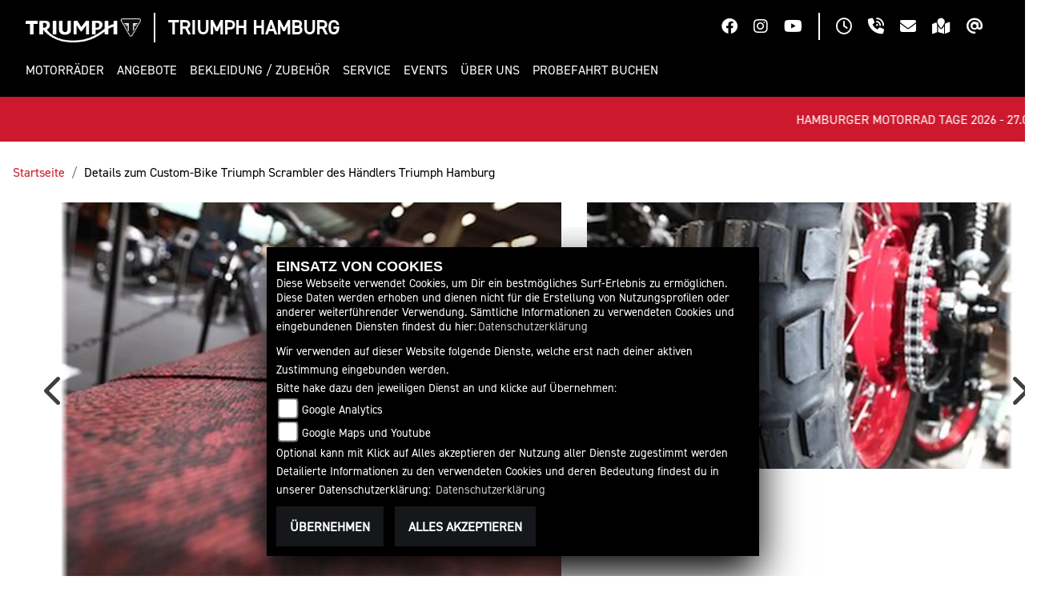

--- FILE ---
content_type: text/html; charset=utf-8
request_url: https://triumph-hamburg.de/de/umbau-triumph-scrambler-39289
body_size: 19488
content:

<!DOCTYPE html>

<html lang=de>
<head>
    <meta charset="utf-8" />
    <meta name="viewport" content="width=device-width" />
    <meta name="theme-color" content="#000">
    <title>Details zum Custom-Bike Triumph Scrambler  des H&#228;ndlers Triumph Hamburg</title>
    <meta name="keywords" content="custom bike, umbau, motorradumbau, Triumph, Scrambler, Triumph Hamburg" />
    <meta name="description" content="Details zum Custom-Bike Triumph Scrambler  des H&#228;ndlers Triumph Hamburg" />

    <meta name="robots" content="index,follow" />
    <meta http-equiv="Content-Type" content="text/html; charset=utf-8" />

            <link href="/de/Styles/SidebarsDynamic?SidebarsRightHaendler=open%7Cphone%7Cmap%7Cyoutube%2Chttps%3A%2F%2Fwww.youtube.com%2FTriumphHamburgMotorrad" rel="stylesheet" type="text/css" />
            <link rel="shortcut icon" href="https://images5.1000ps.net/haendlerwebseiten/triumph/logo/triumph_favicon.png" type="image/x-icon" />
            
            <meta property="og:url" content="http://triumph-hamburg.de/umbau-triumph-scrambler-39289" />
    <meta property="og:type" content="article" />
    <meta property="og:title" content="Details zum Custom-Bike Triumph Scrambler  des H&#228;ndlers Triumph Hamburg" />
    <meta property="og:description" content="" />
        <meta property="og:image" content="https://images5.1000ps.net/u-uw_39289_1-triumph-scrambler-635292650022775804.jpg" />

    
<link href="/de/Content/Triumph2023?v=uubairej33znpZoLYZ5zddTczP2Q4atuJT3NOcOT5h81" rel="stylesheet"/>
        </head>
<body class=" Triumph2023  sb-right">

    <script src="/de/Content/base/js/jquery-3.5.1.min.js"></script>
    <script>
        jQuery.event.special.touchstart = {
            setup: function (_, ns, handle) {
                this.addEventListener("touchstart", handle, { passive: true });
            }
        };
    </script>
    

<header>
            <div class="header-right">
                <div class="btn-ctr">
                    

            <a href="https://www.facebook.com/triumphhamburg" class="socailmedialink link-facebook" target="_blank" title="Facebook Fanpage von Triumph Hamburg">
                <i class="fab fa-facebook" aria-label="Facebook Fanpage von Triumph Hamburg"></i>
            </a>

        <a href="https://www.instagram.com/triumphhamburg/" class="socailmedialink link-instagram" target="_blank" title="Triumph Hamburg auf Instagram">
            <i class="fab fa-instagram" aria-label="Instagram Fanpage von Triumph Hamburg"></i>
        </a>

        <a href="https://www.youtube.com/channel/UCff1lP4az4Ds0v1pl7wz0HA" class="socailmedialink link-youtube" target="_blank" title="Youtube Channel von Triumph Hamburg">
            <i class="fab fa-youtube" aria-label="Youtube Channel von Triumph Hamburg"></i>
        </a>
    

                </div>
                <div class="separator"></div>
                <div class="btn-ctr">
                    
<a href="#" class="openlinkhead" data-toggle="modal" data-target="#OeffnungszeitenSidebar" title="Öffnungszeiten"><i class="fa-regular fa-clock"></i></a>

    <a href="#" class="phonelinkhead" data-toggle="modal" data-target="#StandortSidebar" title="040-807902150 anrufen">
        <i class="fa-solid fa-phone-volume"></i>
    </a>
<a href="/de/anfrageformular" class="maillinkhead" title="Triumph Hamburg kontaktieren">
    <i class="fa-solid fa-envelope"></i>
</a>

<a href="#" class="maplinkhead" data-toggle="modal" data-target="#StandortSidebar" title="Standort"><i class="fas fa-map-marked"></i></a>

    <a href="https://www.triumphmotorcycles.de/for-the-ride/brand/newsletter-abonnieren" class="maplinkhead" target="_blank" title="Triumph Newsletter abonnieren"><i class="fa-solid fa-at"></i></a>

                </div>
            </div>
        <div class="header-left">
            <div class="triumph-base">
                <div class="triumph-logo">
                    <a href="/de" title="Startseite von Triumph Hamburg">
                        <img class="full-logo" src="/Content/Themes/Templates/Triumph2023/img/logo_darkbg.png" alt="Triumph Motorrad Logo mit Schriftzug" />
                        <img class="small-logo" src="/Content/Themes/Templates/Triumph2023/img/mobile_logo.png" alt="Triumph Motorrad Logo Badge ohne Schriftzug" />
                    </a>
                </div>
                <div class="separator"></div>
                <div class="dealer-name">
                    <a href="/de" title="[[[Startseite von Triumph Hamburg">
                        <span>Triumph Hamburg</span>
                    </a>
                </div>
            </div>
            <div class="nav-base">
                

<nav class="navbar navbar-expand-lg">

    <button class="navbar-toggler collapsed" type="button" data-toggle="collapse" data-target="#navbarSupportedContent" aria-controls="navbarSupportedContent" aria-expanded="false" aria-label="Toggle navigation">
        <span class="icon-bar top-bar"></span>
        <span class="icon-bar middle-bar"></span>
        <span class="icon-bar bottom-bar"></span>
        <span class="sr-only">Toggle navigation</span>
    </button>

    <div class="collapse navbar-collapse" id="navbarSupportedContent">
        <ul class="navbar-nav mr-auto">


                    <li class="nav-item dropdown modelle">
                        <a class="nav-link dropdown-toggle" href="#" id="navbarDropdownModelle"  role="button" data-toggle="dropdown" aria-haspopup="true" aria-expanded="false"><span>Motorr&#228;der</span></a>
                        <div class="dropdown-menu close-btn" aria-labelledby="navbarDropdownModelle">
                            <div class="dropdown-special">
                                
    <ul class="nav mb-4">
                <li class="nav-item">
                    <span class="nav-link active" aria-controls="pills-adventure">Adventure</span>
                </li>
                <li class="nav-item">
                    <span class="nav-link " aria-controls="pills-modern-classics">Modern Classics</span>
                </li>
                <li class="nav-item">
                    <span class="nav-link " aria-controls="pills-roadsters">Roadsters</span>
                </li>
                <li class="nav-item">
                    <span class="nav-link " aria-controls="pills-rocket-3">Rocket 3</span>
                </li>
                <li class="nav-item">
                    <span class="nav-link " aria-controls="pills-sport">Sport</span>
                </li>
    </ul>
<div class="tab-content">
            <div class="tab-pane fade show active" id="pills-adventure">
                    <a class="img-box" href="/de/triumph-modell-triumph-tiger-1200-gt-explorer-10920-2025" >
                        <div class="img-ctr">
                            <img class="" src="https://images5.1000ps.net/images_bikekat/2025/37-Triumph/10920-Tiger_1200_GT_Explorer/001-638719266762695937-triumph-tiger-1200-gt-explorer.jpg?width=192&height=108&mode=crop&format=webp&Quality=60" alt="Tiger 1200 GT Explorer " />
                        </div>
                        <span class="text-uppercase">Tiger 1200 GT Explorer </span>
                    </a>
                    <a class="img-box" href="/de/triumph-modell-triumph-tiger-1200-gt-pro-10919-2025" >
                        <div class="img-ctr">
                            <img class="" src="https://images5.1000ps.net/images_bikekat/2025/37-Triumph/10919-Tiger_1200_GT_PRO/001-638719266892394309-triumph-tiger-1200-gt-pro.jpg?width=192&height=108&mode=crop&format=webp&Quality=60" alt="Tiger 1200 GT PRO " />
                        </div>
                        <span class="text-uppercase">Tiger 1200 GT PRO </span>
                    </a>
                    <a class="img-box" href="/de/triumph-modell-triumph-tiger-1200-rally-explorer-10922-2025" >
                        <div class="img-ctr">
                            <img class="" src="https://images5.1000ps.net/images_bikekat/2025/37-Triumph/10922-Tiger_1200_Rally_Explorer/001-638719267015529758-triumph-tiger-1200-rally-explorer.jpg?width=192&height=108&mode=crop&format=webp&Quality=60" alt="Tiger 1200 Rally Explorer " />
                        </div>
                        <span class="text-uppercase">Tiger 1200 Rally Explorer </span>
                    </a>
                    <a class="img-box" href="/de/triumph-modell-triumph-tiger-1200-rally-pro-10921-2025" >
                        <div class="img-ctr">
                            <img class="" src="https://images5.1000ps.net/images_bikekat/2025/37-Triumph/10921-Tiger_1200_Rally_PRO/001-638719267149759710-triumph-tiger-1200-rally-pro.jpg?width=192&height=108&mode=crop&format=webp&Quality=60" alt="Tiger 1200 Rally PRO " />
                        </div>
                        <span class="text-uppercase">Tiger 1200 Rally PRO </span>
                    </a>
                    <a class="img-box" href="/de/triumph-modell-triumph-tiger-900-gt-9977-2025" >
                        <div class="img-ctr">
                            <img class="" src="https://images5.1000ps.net/images_bikekat/2025/37-Triumph/9977-Tiger_900_GT/010-638874899011365471-triumph-tiger-900-gt.jpg?width=192&height=108&mode=crop&format=webp&Quality=60" alt="Tiger 900 GT " />
                        </div>
                        <span class="text-uppercase">Tiger 900 GT </span>
                    </a>
                    <a class="img-box" href="/de/triumph-modell-triumph-tiger-900-gt-pro-9979-2025" >
                        <div class="img-ctr">
                            <img class="" src="https://images5.1000ps.net/images_bikekat/2025/37-Triumph/9979-Tiger_900_GT_Pro/001-638719281299071892-triumph-tiger-900-gt-pro.jpg?width=192&height=108&mode=crop&format=webp&Quality=60" alt="Tiger 900 GT Pro " />
                        </div>
                        <span class="text-uppercase">Tiger 900 GT Pro </span>
                    </a>
                    <a class="img-box" href="/de/triumph-modell-triumph-tiger-900-rally-pro-9981-2025" >
                        <div class="img-ctr">
                            <img class="" src="https://images5.1000ps.net/images_bikekat/2025/37-Triumph/9981-Tiger_900_Rally_Pro/016-638874904884647992-triumph-tiger-900-rally-pro.jpg?width=192&height=108&mode=crop&format=webp&Quality=60" alt="Tiger 900 Rally Pro " />
                        </div>
                        <span class="text-uppercase">Tiger 900 Rally Pro </span>
                    </a>
                    <a class="img-box" href="/de/triumph-modell-triumph-tiger-sport-660-10805-2025" >
                        <div class="img-ctr">
                            <img class="" src="https://images5.1000ps.net/images_bikekat/2025/37-Triumph/10805-Tiger_Sport_660/084-638676298414227587-triumph-tiger-sport-660.jpg?width=192&height=108&mode=crop&format=webp&Quality=60" alt="Tiger Sport 660 " />
                        </div>
                        <span class="text-uppercase">Tiger Sport 660 </span>
                            <div class="a2-icon" data-toggle="tooltip" data-placement="bottom" title="Dieses Modell ist mit Hilfe eines optionalen Drosselkits für den A2 Führerschein geeignet">
                                <span>A2</span>
                            </div>
                    </a>
                    <a class="img-box" href="/de/triumph-modell-triumph-tiger-sport-800-12716-2025" >
                        <div class="img-ctr">
                            <img class="" src="https://images5.1000ps.net/images_bikekat/2025/37-Triumph/12716-Tiger_Sport_800/024-638651071129696534-triumph-tiger-sport-800.jpg?width=192&height=108&mode=crop&format=webp&Quality=60" alt="Tiger Sport 800 " />
                        </div>
                        <span class="text-uppercase">Tiger Sport 800 </span>
                    </a>
            </div>
            <div class="tab-pane fade show " id="pills-modern-classics">
                    <a class="img-box" href="/de/triumph-modell-triumph-bonneville-bobber-8810-2025" >
                        <div class="img-ctr">
                            <img class="" src="https://images5.1000ps.net/images_bikekat/2025/37-Triumph/8810-Bonneville_Bobber/001-638658096819791613-triumph-bonneville-bobber.jpg?width=192&height=108&mode=crop&format=webp&Quality=60" alt="Bonneville Bobber " />
                        </div>
                        <span class="text-uppercase">Bonneville Bobber </span>
                    </a>
                    <a class="img-box" href="/de/triumph-modell-triumph-bonneville-bobber-8810-2026" >
                        <div class="img-ctr">
                            <img class="" src="https://images5.1000ps.net/images_bikekat/2026/37-Triumph/8810-Bonneville_Bobber/003-638966318985248216-triumph-bonneville-bobber.jpg?width=192&height=108&mode=crop&format=webp&Quality=60" alt="Bonneville Bobber " />
                        </div>
                        <span class="text-uppercase">Bonneville Bobber </span>
                            <div class="a2-icon" data-toggle="tooltip" data-placement="bottom" title="Dieses Modell ist mit Hilfe eines optionalen Drosselkits für den A2 Führerschein geeignet">
                                <span>A2</span>
                            </div>
                    </a>
                    <a class="img-box" href="/de/triumph-modell-triumph-bonneville-bobber-tfc-9944-2025" >
                        <div class="img-ctr">
                            <img class="" src="https://images5.1000ps.net/images_bikekat/2025/37-Triumph/9944-Bonneville_Bobber_TFC/002-638719253860742082-triumph-bonneville-bobber-tfc.jpg?width=192&height=108&mode=crop&format=webp&Quality=60" alt="Bonneville Bobber TFC " />
                        </div>
                        <span class="text-uppercase">Bonneville Bobber TFC </span>
                    </a>
                    <a class="img-box" href="/de/triumph-modell-triumph-bonneville-speedmaster-9147-2025" >
                        <div class="img-ctr">
                            <img class="" src="https://images5.1000ps.net/images_bikekat/2025/37-Triumph/9147-Bonneville_Speedmaster/001-638658096972706562-triumph-bonneville-speedmaster.jpg?width=192&height=108&mode=crop&format=webp&Quality=60" alt="Bonneville Speedmaster " />
                        </div>
                        <span class="text-uppercase">Bonneville Speedmaster </span>
                    </a>
                    <a class="img-box" href="/de/triumph-modell-triumph-bonneville-speedmaster-9147-2026" >
                        <div class="img-ctr">
                            <img class="" src="https://images5.1000ps.net/images_bikekat/2026/37-Triumph/9147-Bonneville_Speedmaster/005-638966322785972473-triumph-bonneville-speedmaster.jpg?width=192&height=108&mode=crop&format=webp&Quality=60" alt="Bonneville Speedmaster " />
                        </div>
                        <span class="text-uppercase">Bonneville Speedmaster </span>
                            <div class="a2-icon" data-toggle="tooltip" data-placement="bottom" title="Dieses Modell ist mit Hilfe eines optionalen Drosselkits für den A2 Führerschein geeignet">
                                <span>A2</span>
                            </div>
                    </a>
                    <a class="img-box" href="/de/triumph-modell-triumph-bonneville-t100-1555-2025" >
                        <div class="img-ctr">
                            <img class="" src="https://images5.1000ps.net/images_bikekat/2025/37-Triumph/1555-Bonneville_T100/001-638658097080036714-triumph-bonneville-t100.jpg?width=192&height=108&mode=crop&format=webp&Quality=60" alt="Bonneville T100 " />
                        </div>
                        <span class="text-uppercase">Bonneville T100 </span>
                            <div class="a2-icon" data-toggle="tooltip" data-placement="bottom" title="Dieses Modell ist mit Hilfe eines optionalen Drosselkits für den A2 Führerschein geeignet">
                                <span>A2</span>
                            </div>
                    </a>
                    <a class="img-box" href="/de/triumph-modell-triumph-bonneville-t120-5993-2025" >
                        <div class="img-ctr">
                            <img class="" src="https://images5.1000ps.net/images_bikekat/2025/37-Triumph/5993-Bonneville_T120/001-638658097195504722-triumph-bonneville-t120.jpg?width=192&height=108&mode=crop&format=webp&Quality=60" alt="Bonneville T120 " />
                        </div>
                        <span class="text-uppercase">Bonneville T120 </span>
                    </a>
                    <a class="img-box" href="/de/triumph-modell-triumph-bonneville-t120-5993-2026" >
                        <div class="img-ctr">
                            <img class="" src="https://images5.1000ps.net/images_bikekat/2026/37-Triumph/5993-Bonneville_T120/002-638966311154319338-triumph-bonneville-t120.jpg?width=192&height=108&mode=crop&format=webp&Quality=60" alt="Bonneville T120 " />
                        </div>
                        <span class="text-uppercase">Bonneville T120 </span>
                            <div class="a2-icon" data-toggle="tooltip" data-placement="bottom" title="Dieses Modell ist mit Hilfe eines optionalen Drosselkits für den A2 Führerschein geeignet">
                                <span>A2</span>
                            </div>
                    </a>
                    <a class="img-box" href="/de/triumph-modell-triumph-bonneville-t120-black-8405-2025" >
                        <div class="img-ctr">
                            <img class="" src="https://images5.1000ps.net/images_bikekat/2025/37-Triumph/8405-Bonneville_T120_Black/004-638874850248842394-triumph-bonneville-t120-black.jpg?width=192&height=108&mode=crop&format=webp&Quality=60" alt="Bonneville T120 Black " />
                        </div>
                        <span class="text-uppercase">Bonneville T120 Black </span>
                    </a>
                    <a class="img-box" href="/de/triumph-modell-triumph-bonneville-t120-black-8405-2026" >
                        <div class="img-ctr">
                            <img class="" src="https://images5.1000ps.net/images_bikekat/2026/37-Triumph/8405-Bonneville_T120_Black/002-638966314538002206-triumph-bonneville-t120-black.jpg?width=192&height=108&mode=crop&format=webp&Quality=60" alt="Bonneville T120 Black " />
                        </div>
                        <span class="text-uppercase">Bonneville T120 Black </span>
                            <div class="a2-icon" data-toggle="tooltip" data-placement="bottom" title="Dieses Modell ist mit Hilfe eines optionalen Drosselkits für den A2 Führerschein geeignet">
                                <span>A2</span>
                            </div>
                    </a>
                    <a class="img-box" href="/de/triumph-modell-triumph-scrambler-1200-x-12182-2025" >
                        <div class="img-ctr">
                            <img class="" src="https://images5.1000ps.net/images_bikekat/2025/37-Triumph/12182-Scrambler_1200_X/007-638874852761955620-triumph-scrambler-1200-x.jpg?width=192&height=108&mode=crop&format=webp&Quality=60" alt="Scrambler 1200 X " />
                        </div>
                        <span class="text-uppercase">Scrambler 1200 X </span>
                    </a>
                    <a class="img-box" href="/de/triumph-modell-triumph-scrambler-1200-xe-9548-2025" >
                        <div class="img-ctr">
                            <img class="" src="https://images5.1000ps.net/images_bikekat/2025/37-Triumph/9548-Scrambler_1200_XE/001-638658098309376276-triumph-scrambler-1200-xe.jpg?width=192&height=108&mode=crop&format=webp&Quality=60" alt="Scrambler 1200 XE " />
                        </div>
                        <span class="text-uppercase">Scrambler 1200 XE </span>
                    </a>
                    <a class="img-box" href="/de/triumph-modell-triumph-scrambler-1200-xe-9548-2026" >
                        <div class="img-ctr">
                            <img class="" src="https://images5.1000ps.net/images_bikekat/2026/37-Triumph/9548-Scrambler_1200_XE/011-638966296948835521-triumph-scrambler-1200-xe.jpg?width=192&height=108&mode=crop&format=webp&Quality=60" alt="Scrambler 1200 XE " />
                        </div>
                        <span class="text-uppercase">Scrambler 1200 XE </span>
                    </a>
                    <a class="img-box" href="/de/triumph-modell-triumph-scrambler-400-x-11977-2025" >
                        <div class="img-ctr">
                            <img class="" src="https://images5.1000ps.net/images_bikekat/2025/37-Triumph/11977-Scrambler_400_X/016-638874862794644005-triumph-scrambler-400-x.jpg?width=192&height=108&mode=crop&format=webp&Quality=60" alt="Scrambler 400 X " />
                        </div>
                        <span class="text-uppercase">Scrambler 400 X </span>
                    </a>
                    <a class="img-box" href="/de/triumph-modell-triumph-scrambler-400-xc-13169-2025" >
                        <div class="img-ctr">
                            <img class="" src="https://images5.1000ps.net/images_bikekat/2025/37-Triumph/13169-Scrambler_400_XC/008-638875800522936522-triumph-scrambler-400-xc.jpg?width=192&height=108&mode=crop&format=webp&Quality=60" alt="Scrambler 400 XC " />
                        </div>
                        <span class="text-uppercase">Scrambler 400 XC </span>
                    </a>
                    <a class="img-box" href="/de/triumph-modell-triumph-scrambler-900-11249-2025" >
                        <div class="img-ctr">
                            <img class="" src="https://images5.1000ps.net/images_bikekat/2025/37-Triumph/11249-Scrambler_900/008-638874858713020107-triumph-scrambler-900.jpg?width=192&height=108&mode=crop&format=webp&Quality=60" alt="Scrambler 900 " />
                        </div>
                        <span class="text-uppercase">Scrambler 900 </span>
                            <div class="a2-icon" data-toggle="tooltip" data-placement="bottom" title="Dieses Modell ist mit Hilfe eines optionalen Drosselkits für den A2 Führerschein geeignet">
                                <span>A2</span>
                            </div>
                    </a>
                    <a class="img-box" href="/de/triumph-modell-triumph-scrambler-900-11249-2026" >
                        <div class="img-ctr">
                            <img class="" src="https://images5.1000ps.net/images_bikekat/2026/37-Triumph/11249-Scrambler_900/003-638966302440074440-triumph-scrambler-900.jpg?width=192&height=108&mode=crop&format=webp&Quality=60" alt="Scrambler 900 " />
                        </div>
                        <span class="text-uppercase">Scrambler 900 </span>
                            <div class="a2-icon" data-toggle="tooltip" data-placement="bottom" title="Dieses Modell ist mit Hilfe eines optionalen Drosselkits für den A2 Führerschein geeignet">
                                <span>A2</span>
                            </div>
                    </a>
                    <a class="img-box" href="/de/triumph-modell-triumph-speed-400-11976-2025" >
                        <div class="img-ctr">
                            <img class="" src="https://images5.1000ps.net/images_bikekat/2025/37-Triumph/11976-Speed_400/001-638658098781072332-triumph-speed-400.jpg?width=192&height=108&mode=crop&format=webp&Quality=60" alt="Speed 400 " />
                        </div>
                        <span class="text-uppercase">Speed 400 </span>
                    </a>
                    <a class="img-box" href="/de/triumph-modell-triumph-speed-twin-1200-9612-2025" >
                        <div class="img-ctr">
                            <img class="" src="https://images5.1000ps.net/images_bikekat/2025/37-Triumph/9612-Speed_Twin_1200/025-638621746155039404-triumph-speed-twin-1200.jpg?width=192&height=108&mode=crop&format=webp&Quality=60" alt="Speed Twin 1200 " />
                        </div>
                        <span class="text-uppercase">Speed Twin 1200 </span>
                    </a>
                    <a class="img-box" href="/de/triumph-modell-triumph-speed-twin-1200-rs-12683-2025" >
                        <div class="img-ctr">
                            <img class="" src="https://images5.1000ps.net/images_bikekat/2025/37-Triumph/12683-Speed_Twin_1200_RS/013-638621755761464533-triumph-speed-twin-1200-rs.jpg?width=192&height=108&mode=crop&format=webp&Quality=60" alt="Speed Twin 1200 RS " />
                        </div>
                        <span class="text-uppercase">Speed Twin 1200 RS </span>
                    </a>
                    <a class="img-box" href="/de/triumph-modell-triumph-speed-twin-900-11248-2025" >
                        <div class="img-ctr">
                            <img class="" src="https://images5.1000ps.net/images_bikekat/2025/37-Triumph/11248-Speed_Twin_900/013-638645954189032106-triumph-speed-twin-900.jpg?width=192&height=108&mode=crop&format=webp&Quality=60" alt="Speed Twin 900 " />
                        </div>
                        <span class="text-uppercase">Speed Twin 900 </span>
                            <div class="a2-icon" data-toggle="tooltip" data-placement="bottom" title="Dieses Modell ist mit Hilfe eines optionalen Drosselkits für den A2 Führerschein geeignet">
                                <span>A2</span>
                            </div>
                    </a>
            </div>
            <div class="tab-pane fade show " id="pills-roadsters">
                    <a class="img-box" href="/de/triumph-modell-triumph-speed-triple-1200-rr-10814-2025" >
                        <div class="img-ctr">
                            <img class="" src="https://images5.1000ps.net/images_bikekat/2025/37-Triumph/10814-Speed_Triple_1200_RR/001-638719351884213163-triumph-speed-triple-1200-rr.jpg?width=192&height=108&mode=crop&format=webp&Quality=60" alt="Speed Triple 1200 RR " />
                        </div>
                        <span class="text-uppercase">Speed Triple 1200 RR </span>
                    </a>
                    <a class="img-box" href="/de/triumph-modell-triumph-speed-triple-1200-rs-10507-2025" >
                        <div class="img-ctr">
                            <img class="" src="https://images5.1000ps.net/images_bikekat/2025/37-Triumph/10507-Speed_Triple_1200_RS/012-638735799971641301-triumph-speed-triple-1200-rs.jpg?width=192&height=108&mode=crop&format=webp&Quality=60" alt="Speed Triple 1200 RS " />
                        </div>
                        <span class="text-uppercase">Speed Triple 1200 RS </span>
                    </a>
                    <a class="img-box" href="/de/triumph-modell-triumph-speed-triple-1200-rx-13124-2025" >
                        <div class="img-ctr">
                            <img class="" src="https://images5.1000ps.net/images_bikekat/2025/37-Triumph/13124-Speed_Triple_1200_RX/001-638827417764502116-triumph-speed-triple-1200-rx.jpg?width=192&height=108&mode=crop&format=webp&Quality=60" alt="Speed Triple 1200 RX " />
                        </div>
                        <span class="text-uppercase">Speed Triple 1200 RX </span>
                    </a>
                    <a class="img-box" href="/de/triumph-modell-triumph-street-triple-765-r-8883-2025" >
                        <div class="img-ctr">
                            <img class="" src="https://images5.1000ps.net/images_bikekat/2025/37-Triumph/8883-Street_Triple_765_R/005-638874913269024564-triumph-street-triple-765-r.jpg?width=192&height=108&mode=crop&format=webp&Quality=60" alt="Street Triple 765 R " />
                        </div>
                        <span class="text-uppercase">Street Triple 765 R </span>
                    </a>
                    <a class="img-box" href="/de/triumph-modell-triumph-street-triple-765-r-a2-12590-2025" >
                        <div class="img-ctr">
                            <img class="" src="https://images5.1000ps.net/images_bikekat/2025/37-Triumph/12590-Street_Triple_765_R_A2/001-638719328252855430-triumph-street-triple-765-r-a2.jpg?width=192&height=108&mode=crop&format=webp&Quality=60" alt="Street Triple 765 R A2 " />
                        </div>
                        <span class="text-uppercase">Street Triple 765 R A2 </span>
                    </a>
                    <a class="img-box" href="/de/triumph-modell-triumph-street-triple-765-rs-8884-2025" >
                        <div class="img-ctr">
                            <img class="" src="https://images5.1000ps.net/images_bikekat/2025/37-Triumph/8884-Street_Triple_765_RS/015-638874915470883688-triumph-street-triple-765-rs.jpg?width=192&height=108&mode=crop&format=webp&Quality=60" alt="Street Triple 765 RS " />
                        </div>
                        <span class="text-uppercase">Street Triple 765 RS </span>
                    </a>
                    <a class="img-box" href="/de/triumph-modell-triumph-trident-660-10342-2025" >
                        <div class="img-ctr">
                            <img class="" src="https://images5.1000ps.net/images_bikekat/2025/37-Triumph/10342-Trident_660/012-638639897206325280-triumph-trident-660.jpg?width=192&height=108&mode=crop&format=webp&Quality=60" alt="Trident 660 " />
                        </div>
                        <span class="text-uppercase">Trident 660 </span>
                            <div class="a2-icon" data-toggle="tooltip" data-placement="bottom" title="Dieses Modell ist mit Hilfe eines optionalen Drosselkits für den A2 Führerschein geeignet">
                                <span>A2</span>
                            </div>
                    </a>
                    <a class="img-box" href="/de/triumph-modell-triumph-trident-800-13270-2026" >
                        <div class="img-ctr">
                            <img class="" src="https://images5.1000ps.net/images_bikekat/2026/37-Triumph/13270-Trident_800/016-638966361010293603-triumph-trident-800.jpg?width=192&height=108&mode=crop&format=webp&Quality=60" alt="Trident 800 " />
                        </div>
                        <span class="text-uppercase">Trident 800 </span>
                    </a>
            </div>
            <div class="tab-pane fade show " id="pills-rocket-3">
                    <a class="img-box" href="/de/triumph-modell-triumph-rocket-3-storm-gt-12465-2025" >
                        <div class="img-ctr">
                            <img class="" src="https://images5.1000ps.net/images_bikekat/2025/37-Triumph/12465-Rocket_3_Storm_GT/012-638874928279177683-triumph-rocket-3-storm-gt.jpg?width=192&height=108&mode=crop&format=webp&Quality=60" alt="Rocket 3 Storm GT " />
                        </div>
                        <span class="text-uppercase">Rocket 3 Storm GT </span>
                    </a>
                    <a class="img-box" href="/de/triumph-modell-triumph-rocket-3-storm-r-12464-2025" >
                        <div class="img-ctr">
                            <img class="" src="https://images5.1000ps.net/images_bikekat/2025/37-Triumph/12464-Rocket_3_R_Storm/011-638874926767382093-triumph-rocket-3-storm-r.jpg?width=192&height=108&mode=crop&format=webp&Quality=60" alt="Rocket 3 Storm R " />
                        </div>
                        <span class="text-uppercase">Rocket 3 Storm R </span>
                    </a>
            </div>
            <div class="tab-pane fade show " id="pills-sport">
                    <a class="img-box" href="/de/triumph-modell-triumph-daytona-660-12287-2025" >
                        <div class="img-ctr">
                            <img class="" src="https://images5.1000ps.net/images_bikekat/2025/37-Triumph/12287-Daytona_660/001-638719365181580216-triumph-daytona-660.jpg?width=192&height=108&mode=crop&format=webp&Quality=60" alt="Daytona 660 " />
                        </div>
                        <span class="text-uppercase">Daytona 660 </span>
                            <div class="a2-icon" data-toggle="tooltip" data-placement="bottom" title="Dieses Modell ist mit Hilfe eines optionalen Drosselkits für den A2 Führerschein geeignet">
                                <span>A2</span>
                            </div>
                    </a>
            </div>
</div>

                                <div class="standard-line"></div>
                                <div class="d-lg-flex">
                                        <div class="pt-3 pb-3 ctr-links">
                                                    <a class="dropdown-item " href="/motorrad-suche?Marke[0]=Triumph"  ><span>Triumph Fahrzeugbestand</span></a>
                                                    <a class="dropdown-item " href="/de/triumph-motorrad-mieten"  ><span>Verleih</span></a>
                                                    <a class="dropdown-item " href="/de/motorrad-umbauten"  ><span>Custom-Bikes</span></a>
                                                    <a class="dropdown-item extern-link" href="http://hanse-qustom.de/" target='_blank' ><span>Hanse Qustom</span></a>
                                                    <a class="dropdown-item " href="/de/triumph-range"  ><span>Triumph Range Brosch&#252;re 2025</span></a>
                                        </div>
                                <div class="pt-lg-3 pb-lg-3">
                                        <a class="dropdown-item icon extern-link" href="https://www.triumphmotorcycles.de/configure" target="_blank" ><i class="fa-solid fa-sliders"></i><span>Konfigurator</span></a>
                                                                            <a class="dropdown-item icon" href="/de/content-probefahrt-buchen" id="probefahrt-button-menu" ><i class="fa-solid fa-motorcycle"></i><span>Probefahrt buchen</span></a>
                                                                        <a class="dropdown-item icon" href="https://www.triumphamp.com/de-DE/d.300240/OSB/widget" ><i class="fa-solid fa-screwdriver-wrench"></i><span>Service buchen</span></a>
                                </div>
                                </div>
                            </div>
                        </div>
                    </li>
                    <li class="nav-item">
                        <a class="nav-link " href="/de/triumph-promotions"  ><span>Angebote</span></a>
                    </li>
                    <li class="nav-item dropdown">
                        <a class="nav-link dropdown-toggle" href="#" id="navbarDropdown0"  role="button" data-toggle="dropdown" aria-haspopup="true" aria-expanded="false"><span>Bekleidung / Zubeh&#246;r</span></a>
                        <div class="dropdown-menu" aria-labelledby="navbarDropdown0">
                                <a class="dropdown-item extern-link" href="https://www.triumph-hamburg-store.de/" target='_blank' ><span>Online Shop</span></a>
                                <a class="dropdown-item " href="/de/triumph-bekleidung-accessoires"  ><span>Bekleidung</span></a>
                                <a class="dropdown-item " href="/de/triumph-zubehoer"  ><span>Zubeh&#246;r</span></a>
                                <a class="dropdown-item " href="/de/triumph-serviceteile"  ><span>Originalteile</span></a>
                        </div>
                    </li>
                    <li class="nav-item dropdown">
                        <a class="nav-link dropdown-toggle" href="#" id="navbarDropdown1"  role="button" data-toggle="dropdown" aria-haspopup="true" aria-expanded="false"><span>Service</span></a>
                        <div class="dropdown-menu" aria-labelledby="navbarDropdown1">
                                <a class="dropdown-item " href="/de/unser-service"  ><span>&#220;berblick</span></a>
                                <a class="dropdown-item " href="/de/triumph-werkstatttermin"  ><span>Werkstatttermin</span></a>
                                <a class="dropdown-item " href="/de/triumph-herstellergarantie"  ><span>Herstellergarantie</span></a>
                                <a class="dropdown-item " href="/de/triumph-finanzierung"  ><span>Finanzierung</span></a>
                                <a class="dropdown-item " href="/de/triumph-handbuecher"  ><span>Handb&#252;cher</span></a>
                        </div>
                    </li>
                    <li class="nav-item">
                        <a class="nav-link " href="/de/motorrad-terminkalender"  ><span>Events</span></a>
                    </li>
                    <li class="nav-item dropdown">
                        <a class="nav-link dropdown-toggle" href="#" id="navbarDropdown2"  role="button" data-toggle="dropdown" aria-haspopup="true" aria-expanded="false"><span>&#220;ber uns</span></a>
                        <div class="dropdown-menu" aria-labelledby="navbarDropdown2">
                                <a class="dropdown-item " href="/de/news"  ><span>News</span></a>
                                <a class="dropdown-item " href="/de/unser-unternehmen"  ><span>Unser Unternehmen</span></a>
                                <a class="dropdown-item " href="/de/unser-team"  ><span>Unser Team</span></a>
                                <a class="dropdown-item " href="/de/job-angebote"  ><span>Job-Angebote</span></a>
                                <a class="dropdown-item " href="/de/kontakt"  ><span>Kontakt</span></a>
                                <a class="dropdown-item " href="/de/beitrag-schenefeld-kontakt-4014"  ><span>Schenefeld Kontakt</span></a>
                                <a class="dropdown-item " href="/de/beitrag-philosophie-3261"  ><span>Philosophie</span></a>
                                <a class="dropdown-item " href="/de/bildergalerien"  ><span>Fotos</span></a>
                                <a class="dropdown-item " href="/de/beitrag-historie-3260"  ><span>Historie</span></a>
                        </div>
                    </li>
                    <li class="nav-item">
                        <a class="nav-link " href="/de/content-probefahrt-buchen"  ><span>Probefahrt buchen</span></a>
                    </li>

        </ul>
    </div>
</nav>

<script type="text/javascript">
    $(function () {
        $('[data-toggle="tooltip"]').tooltip()
    })
    $(document).ready(function () {
        checkDevice();
        checkNavClosed();
        resizeDropdownModelle();
        checkHeaderHeight();
    });

    $(window).resize(function () {
        checkDevice();
        checkNavClosed();
        resetDropdownModelle();
        resizeDropdownModelle();
        checkHeaderHeight()
    });

    
    $(".dropdown-special .nav-item").click(function (event) {
        if ($(window).width() >= 992) {
            setTimeout(function () {
                resizeDropdownModelle()
            }, 200)
        }
    })

    
    $(".dropdown-special .nav-item").click(function (event) {
        event.stopPropagation();
        var id = event.target.getAttribute('aria-controls');
        $('.dropdown-special .nav-link').removeClass('active');
        $(this).children('.nav-link').addClass('active');
        $('.dropdown-special .tab-pane').removeClass('active');
        $('#'+id).addClass('active');
    })

    $('.navbar-toggler').on('click', function () {
        setTimeout(function () {
            checkNavClosed();
        }, 100)
    });

    
    function checkNavClosed() {
        if ($(document).width() < 992) {
            if ($('.navbar-toggler').hasClass('navbar-toggled')) {
                $('body').addClass('nav-open');
            }
            else {
                $('body').removeClass('nav-open');
            }
        }
        else {
            $('body').removeClass('nav-open');
            $('header').removeClass('nav-hide');
        }
    }

    /*Damit resp. mobiler Header die Navigation nicht überdeckt*/
    function checkHeaderHeight() {
        if ($(window).width() < 992) {
            var headerHeight = $('header').outerHeight();
            $('.navbar-collapse').css('top', headerHeight);
            $('#header-space').css('height', headerHeight);
        }
        else {
            $('#header-space').css('height', 0);
        }
    }

    var stopProp = function (event) {
        event.stopPropagation();
    };

    
    function checkDevice() {
        if ($(window).width() >= 992 && navigator.maxTouchPoints == 0) {
            $('.navbar-nav  .nav-item.dropdown').addClass('hover-effect');
            $('.navbar-nav > .dropdown > a').on('click', stopProp);
            $('.dropdown.modelle > .dropdown-menu').removeClass('close-btn');
        }
        else {
            $('.navbar-nav  .nav-item.dropdown').removeClass('hover-effect');
            $('.navbar-nav > .dropdown > a').off('click', stopProp);
            $('.dropdown.modelle > .dropdown-menu').addClass('close-btn');
        }
    }

    function resetDropdownModelle() {
        var box = $('.dropdown.modelle .dropdown-menu');
        box.css('left', 0);
        box.css('width', 'auto');
        $('.tab-pane').removeClass('max-width-reached');
    }

    
    function resizeDropdownModelle() {
        if ($(window).width() >= 992) {
            /*Bezugspunkt Navi*/
            var navItem = $('.dropdown.modelle');
            /*Spezielle Modelle Dropdown - Box*/
            var box = $('.dropdown.modelle .dropdown-menu');
            var margin = 32;
            var navLeft = navItem.offset().left;
            var boxWidth = box.outerWidth();
            var windowWidth = $(window).width();
            var moveLeft = windowWidth - margin - navLeft - boxWidth;
            var maxLeft = margin - navLeft;
            var boxLeft = box.offset().left;
            /*Damit Box nicht bei jeder Modellauswahl neu verschoben wird, wenn nicht notwendig*/
            if (boxLeft > 0) {
                var moveBoxLeft = windowWidth - margin - boxLeft - boxWidth;
                if (moveBoxLeft > 0) {
                    return
                }
            }
            /*Wenn Box verschoben werden muss*/
            if (moveLeft < 0) {
                /*Nur nach links verschieben*/
                if (maxLeft < moveLeft) {
                    box.css('left', moveLeft);
                }
                /*Maximale Breite erreicht*/
                else {
                    box.css('left', maxLeft);
                    box.css('width', windowWidth - (2 * margin));
                    $('.tab-pane').addClass('max-width-reached');
                }
            }
        }
    }

    
    var prevScrollpos = window.pageYOffset;
    window.onscroll = function () {
        if ($(document).width() < 992) {
            var currentScrollPos = window.pageYOffset;
            //console.log(currentScrollPos);
            if (prevScrollpos > currentScrollPos) {
                $('header').removeClass('nav-hide');
            } else if (currentScrollPos > 120) {
                $('header').addClass('nav-hide');
            }
            prevScrollpos = currentScrollPos;
        }
    }

</script>
            </div>
        </div>
    </header>
    <div id="header-space"></div>
    <div id="laufschrift" data-aos="fade-right">
        <div class="marquee">
            <span style="-moz-animation: marquee 25s linear reverse infinite; animation: marquee 25s linear reverse infinite;-webkit-animation: marquee 25s linear reverse infinite;">
                HAMBURGER MOTORRAD TAGE 2026 - 27.02.-01.03.2026- UNSER GESCH&#196;FT BLEIBT GESCHLOSSEN!!!!!!!
            </span>
        </div>
    </div>

    
<div class="tophead-container">
    <div class="tophead-banner tophead-overlay">
        
    </div>

    
    


    <div class="breadcrumb-container ">
        <div class="container-template">
                <nav aria-label="breadcrumb">
                    <ol class="breadcrumb px-0">
                                    <li class="breadcrumb-item"><a href="/de" class="normaltextlink" title="Startseite">Startseite</a></li>
                                    <li class="breadcrumb-item active" aria-current="page">Details zum Custom-Bike Triumph Scrambler  des H&#228;ndlers Triumph Hamburg</li>
                    </ol>
                </nav>
                            <script type="application/ld+json">
                    [{
            "@context": "http://schema.org",
                    "@type": "BreadcrumbList",
                    "itemListElement":
                    [
                        {
                            "@type":"ListItem",
                            "position": 1,
                            "item":
                            {
                                "@id":"/",
                                "name":"Startseite"
                            }
                        }
                            ,
                        {
                            "@type":"ListItem",
                            "position": 2,
                            "item":
                            {
                                "@id":"",
                                "name":"Details zum Custom-Bike Triumph Scrambler  des H&#228;ndlers Triumph Hamburg"
                            }
                        }
                    ]
                    }]
                </script>
        </div>
    </div>

</div>


    
        <script type="text/javascript">
            $(document).ready(function () {
                checkBanner();
            });

            $(window).resize(function () {
                checkBanner();
            });

            function checkBanner() {
                var istHeight = window.outerWidth * 0.4;
                //console.log('istHeigth', istHeight);
                if ($('.introduction__inner').length == 0 || $('.container--big').length == 0) return;                
                var sollHeight = $('.introduction__inner').outerHeight();
                //console.log('sollHeigth', sollHeight);
                var speed = 1.5;
                var top = $('.container--big').offset().top / speed;
                //console.log('top', top);
                if (istHeight < sollHeight) {
                    //$('.container--big').css('position', 'relative');
                    $('.container--big').css('height', sollHeight);
                    $('.parallax').css('height', sollHeight + top);
                }
                else {
                    //$('.container--big').css('position', 'relative');
                    $('.container--big').css('height', istHeight);
                    $('.parallax').css('height', istHeight + top);
                }
            }
        </script>
    


    <div role="main"   class="sbb-padding"   >
        
        <div class="detailseite-slider">
            <style>
    /* Global responsive styles for BilderCarousel */
    .bilder-carousel-slider {
        width: 100%;
        max-width: 100%;
    }

    .bilder-carousel-slider img,
    .bilder-carousel-slider picture {
        width: 100%;
        height: auto;
        object-fit: cover;
        display: block;
        max-width: 100%;
    }

    .bilder-carousel-slider .slick-slide {
        overflow: hidden;
        box-sizing: border-box;
    }

    .bilder-carousel-slider .slick-slide>div {
        width: 100% !important;
        max-width: 100% !important;
    }

    /* Fix für picture element */
    .bilder-carousel-slider picture,
    .bilder-carousel-slider picture img {
        width: 100%;
        max-width: 100%;
        height: auto;
    }

    /* Verhindern von Overflow beim Slick Track */
    .bilder-carousel-slider .slick-track {
        display: flex;
        align-items: stretch;
    }

    /* Spezifische Fixes für aboutus-imageslider Container */
    .aboutus-imageslider {
        overflow: hidden;
        position: relative;
        width: 100%;
    }

    .aboutus-imageslider .bilder-carousel-slider {
        width: 100%;
        max-width: 100%;
    }
</style>



    <div class="container-fluid position-relative">
        <div class="bilder-carousel-slider triumph">
                    <div class="px-lg-3">
                        <a href="https://images5.1000ps.net/u-uw_39289_1-triumph-scrambler-635292650022775804.jpg" class="fancybox cardlink" data-fancybox="gallery"
                            data-thumb="https://images5.1000ps.net/u-uw_39289_1-triumph-scrambler-635292650022775804.jpg?width=920&amp;height=690&amp;mode=crop&amp;scale=both&amp;format=webp">
                                <picture>
                                    <source type="image/webp" srcset="https://images5.1000ps.net/u-uw_39289_1-triumph-scrambler-635292650022775804.jpg?width=320&amp;height=200&amp;mode=crop&amp;scale=both&amp;format=webp 320w,
                                                                    https://images5.1000ps.net/u-uw_39289_1-triumph-scrambler-635292650022775804.jpg?width=375&amp;height=250&amp;mode=crop&amp;scale=both&amp;format=webp 375w,
                                                                    https://images5.1000ps.net/u-uw_39289_1-triumph-scrambler-635292650022775804.jpg?width=576&amp;height=300&amp;mode=crop&amp;scale=both&amp;format=webp 576w,
                                                                    https://images5.1000ps.net/u-uw_39289_1-triumph-scrambler-635292650022775804.jpg?width=768&amp;height=400&amp;mode=crop&amp;scale=both&amp;format=webp 768w,
                                                                    https://images5.1000ps.net/u-uw_39289_1-triumph-scrambler-635292650022775804.jpg?width=920&amp;height=690&amp;mode=crop&amp;scale=both&amp;format=webp 920w,
                                                                                    https://images5.1000ps.net/u-uw_39289_1-triumph-scrambler-635292650022775804.jpg?width=1200&amp;height=900&amp;mode=crop&amp;scale=both&amp;format=webp 1200w,
                                                                                    https://images5.1000ps.net/u-uw_39289_1-triumph-scrambler-635292650022775804.jpg?width=1600&amp;height=1200&amp;mode=crop&amp;scale=both&amp;format=webp 1600w" sizes="(max-width: 576px) 100vw,
                                                                   (max-width: 768px) 100vw,
                                                                   (max-width: 992px) 100vw,
                                                                   50vw" />

                                    <!-- JPEG fallback with responsive sizes -->
                                    <source type="image/jpeg"
                                        srcset="https://images5.1000ps.net/u-uw_39289_1-triumph-scrambler-635292650022775804.jpg?width=320&amp;height=200&amp;mode=crop&amp;scale=both&amp;format=jpg 320w,
                                                                    https://images5.1000ps.net/u-uw_39289_1-triumph-scrambler-635292650022775804.jpg?width=375&amp;height=250&amp;mode=crop&amp;scale=both&amp;format=jpg 375w,
                                                                    https://images5.1000ps.net/u-uw_39289_1-triumph-scrambler-635292650022775804.jpg?width=576&amp;height=300&amp;mode=crop&amp;scale=both&amp;format=jpg 576w,
                                                                    https://images5.1000ps.net/u-uw_39289_1-triumph-scrambler-635292650022775804.jpg?width=768&amp;height=400&amp;mode=crop&amp;scale=both&amp;format=jpg 768w,
                                                                    https://images5.1000ps.net/u-uw_39289_1-triumph-scrambler-635292650022775804.jpg?width=920&amp;height=690&amp;mode=crop&amp;scale=both&amp;format=jpg 920w,
                                                                                    https://images5.1000ps.net/u-uw_39289_1-triumph-scrambler-635292650022775804.jpg?width=1200&amp;height=900&amp;mode=crop&amp;scale=both&amp;format=jpg 1200w,
                                                                                    https://images5.1000ps.net/u-uw_39289_1-triumph-scrambler-635292650022775804.jpg?width=1600&amp;height=1200&amp;mode=crop&amp;scale=both&amp;format=jpg 1600w"
                                        sizes="(max-width: 576px) 100vw,
                                                                   (max-width: 768px) 100vw,
                                                                   (max-width: 992px) 100vw,
                                                                   50vw" />

                                    <!-- Fallback -->
                                    <img class="img-fluid mx-auto lazyload" data-src="https://images5.1000ps.net/u-uw_39289_1-triumph-scrambler-635292650022775804.jpg?width=920&amp;height=690&amp;mode=crop&amp;scale=both&amp;format=webp" data-lazy="https://images5.1000ps.net/u-uw_39289_1-triumph-scrambler-635292650022775804.jpg?width=920&amp;height=690&amp;mode=crop&amp;scale=both&amp;format=webp"
                                        src="https://images6.1000ps.net/images/nopic-motorcycle.gif?width=920&amp;height=690&amp;mode=crop&amp;scale=both&amp;format=webp"
                                        title="Umbgebautes Motorrad Triumph Scrambler" alt="Bild 1: Umbgebautes Motorrad Triumph Scrambler " loading="lazy"
                                        style="width: 100%; height: auto; object-fit: cover;">
                                </picture>
                        </a>
                    </div>
                    <div class="px-lg-3">
                        <a href="https://images5.1000ps.net/u-uw_39289_2-triumph-scrambler-635292650151164028.jpg" class="fancybox cardlink" data-fancybox="gallery"
                            data-thumb="https://images5.1000ps.net/u-uw_39289_2-triumph-scrambler-635292650151164028.jpg?width=920&amp;height=690&amp;mode=crop&amp;scale=both&amp;format=webp">
                                <picture>
                                    <source type="image/webp" srcset="https://images5.1000ps.net/u-uw_39289_2-triumph-scrambler-635292650151164028.jpg?width=320&amp;height=200&amp;mode=crop&amp;scale=both&amp;format=webp 320w,
                                                                    https://images5.1000ps.net/u-uw_39289_2-triumph-scrambler-635292650151164028.jpg?width=375&amp;height=250&amp;mode=crop&amp;scale=both&amp;format=webp 375w,
                                                                    https://images5.1000ps.net/u-uw_39289_2-triumph-scrambler-635292650151164028.jpg?width=576&amp;height=300&amp;mode=crop&amp;scale=both&amp;format=webp 576w,
                                                                    https://images5.1000ps.net/u-uw_39289_2-triumph-scrambler-635292650151164028.jpg?width=768&amp;height=400&amp;mode=crop&amp;scale=both&amp;format=webp 768w,
                                                                    https://images5.1000ps.net/u-uw_39289_2-triumph-scrambler-635292650151164028.jpg?width=920&amp;height=690&amp;mode=crop&amp;scale=both&amp;format=webp 920w,
                                                                                    https://images5.1000ps.net/u-uw_39289_2-triumph-scrambler-635292650151164028.jpg?width=1200&amp;height=900&amp;mode=crop&amp;scale=both&amp;format=webp 1200w,
                                                                                    https://images5.1000ps.net/u-uw_39289_2-triumph-scrambler-635292650151164028.jpg?width=1600&amp;height=1200&amp;mode=crop&amp;scale=both&amp;format=webp 1600w" sizes="(max-width: 576px) 100vw,
                                                                   (max-width: 768px) 100vw,
                                                                   (max-width: 992px) 100vw,
                                                                   50vw" />

                                    <!-- JPEG fallback with responsive sizes -->
                                    <source type="image/jpeg"
                                        srcset="https://images5.1000ps.net/u-uw_39289_2-triumph-scrambler-635292650151164028.jpg?width=320&amp;height=200&amp;mode=crop&amp;scale=both&amp;format=jpg 320w,
                                                                    https://images5.1000ps.net/u-uw_39289_2-triumph-scrambler-635292650151164028.jpg?width=375&amp;height=250&amp;mode=crop&amp;scale=both&amp;format=jpg 375w,
                                                                    https://images5.1000ps.net/u-uw_39289_2-triumph-scrambler-635292650151164028.jpg?width=576&amp;height=300&amp;mode=crop&amp;scale=both&amp;format=jpg 576w,
                                                                    https://images5.1000ps.net/u-uw_39289_2-triumph-scrambler-635292650151164028.jpg?width=768&amp;height=400&amp;mode=crop&amp;scale=both&amp;format=jpg 768w,
                                                                    https://images5.1000ps.net/u-uw_39289_2-triumph-scrambler-635292650151164028.jpg?width=920&amp;height=690&amp;mode=crop&amp;scale=both&amp;format=jpg 920w,
                                                                                    https://images5.1000ps.net/u-uw_39289_2-triumph-scrambler-635292650151164028.jpg?width=1200&amp;height=900&amp;mode=crop&amp;scale=both&amp;format=jpg 1200w,
                                                                                    https://images5.1000ps.net/u-uw_39289_2-triumph-scrambler-635292650151164028.jpg?width=1600&amp;height=1200&amp;mode=crop&amp;scale=both&amp;format=jpg 1600w"
                                        sizes="(max-width: 576px) 100vw,
                                                                   (max-width: 768px) 100vw,
                                                                   (max-width: 992px) 100vw,
                                                                   50vw" />

                                    <!-- Fallback -->
                                    <img class="img-fluid mx-auto lazyload" data-src="https://images5.1000ps.net/u-uw_39289_2-triumph-scrambler-635292650151164028.jpg?width=920&amp;height=690&amp;mode=crop&amp;scale=both&amp;format=webp" data-lazy="https://images5.1000ps.net/u-uw_39289_2-triumph-scrambler-635292650151164028.jpg?width=920&amp;height=690&amp;mode=crop&amp;scale=both&amp;format=webp"
                                        src="https://images6.1000ps.net/images/nopic-motorcycle.gif?width=920&amp;height=690&amp;mode=crop&amp;scale=both&amp;format=webp"
                                        title="Umbgebautes Motorrad Triumph Scrambler" alt="Bild 2: Umbgebautes Motorrad Triumph Scrambler " loading="lazy"
                                        style="width: 100%; height: auto; object-fit: cover;">
                                </picture>
                        </a>
                    </div>
                    <div class="px-lg-3">
                        <a href="https://images5.1000ps.net/u-uw_39289_3-triumph-scrambler-635292650259740217.jpg" class="fancybox cardlink" data-fancybox="gallery"
                            data-thumb="https://images5.1000ps.net/u-uw_39289_3-triumph-scrambler-635292650259740217.jpg?width=920&amp;height=690&amp;mode=crop&amp;scale=both&amp;format=webp">
                                <picture>
                                    <source type="image/webp" srcset="https://images5.1000ps.net/u-uw_39289_3-triumph-scrambler-635292650259740217.jpg?width=320&amp;height=200&amp;mode=crop&amp;scale=both&amp;format=webp 320w,
                                                                    https://images5.1000ps.net/u-uw_39289_3-triumph-scrambler-635292650259740217.jpg?width=375&amp;height=250&amp;mode=crop&amp;scale=both&amp;format=webp 375w,
                                                                    https://images5.1000ps.net/u-uw_39289_3-triumph-scrambler-635292650259740217.jpg?width=576&amp;height=300&amp;mode=crop&amp;scale=both&amp;format=webp 576w,
                                                                    https://images5.1000ps.net/u-uw_39289_3-triumph-scrambler-635292650259740217.jpg?width=768&amp;height=400&amp;mode=crop&amp;scale=both&amp;format=webp 768w,
                                                                    https://images5.1000ps.net/u-uw_39289_3-triumph-scrambler-635292650259740217.jpg?width=920&amp;height=690&amp;mode=crop&amp;scale=both&amp;format=webp 920w,
                                                                                    https://images5.1000ps.net/u-uw_39289_3-triumph-scrambler-635292650259740217.jpg?width=1200&amp;height=900&amp;mode=crop&amp;scale=both&amp;format=webp 1200w,
                                                                                    https://images5.1000ps.net/u-uw_39289_3-triumph-scrambler-635292650259740217.jpg?width=1600&amp;height=1200&amp;mode=crop&amp;scale=both&amp;format=webp 1600w" sizes="(max-width: 576px) 100vw,
                                                                   (max-width: 768px) 100vw,
                                                                   (max-width: 992px) 100vw,
                                                                   50vw" />

                                    <!-- JPEG fallback with responsive sizes -->
                                    <source type="image/jpeg"
                                        srcset="https://images5.1000ps.net/u-uw_39289_3-triumph-scrambler-635292650259740217.jpg?width=320&amp;height=200&amp;mode=crop&amp;scale=both&amp;format=jpg 320w,
                                                                    https://images5.1000ps.net/u-uw_39289_3-triumph-scrambler-635292650259740217.jpg?width=375&amp;height=250&amp;mode=crop&amp;scale=both&amp;format=jpg 375w,
                                                                    https://images5.1000ps.net/u-uw_39289_3-triumph-scrambler-635292650259740217.jpg?width=576&amp;height=300&amp;mode=crop&amp;scale=both&amp;format=jpg 576w,
                                                                    https://images5.1000ps.net/u-uw_39289_3-triumph-scrambler-635292650259740217.jpg?width=768&amp;height=400&amp;mode=crop&amp;scale=both&amp;format=jpg 768w,
                                                                    https://images5.1000ps.net/u-uw_39289_3-triumph-scrambler-635292650259740217.jpg?width=920&amp;height=690&amp;mode=crop&amp;scale=both&amp;format=jpg 920w,
                                                                                    https://images5.1000ps.net/u-uw_39289_3-triumph-scrambler-635292650259740217.jpg?width=1200&amp;height=900&amp;mode=crop&amp;scale=both&amp;format=jpg 1200w,
                                                                                    https://images5.1000ps.net/u-uw_39289_3-triumph-scrambler-635292650259740217.jpg?width=1600&amp;height=1200&amp;mode=crop&amp;scale=both&amp;format=jpg 1600w"
                                        sizes="(max-width: 576px) 100vw,
                                                                   (max-width: 768px) 100vw,
                                                                   (max-width: 992px) 100vw,
                                                                   50vw" />

                                    <!-- Fallback -->
                                    <img class="img-fluid mx-auto lazyload" data-src="https://images5.1000ps.net/u-uw_39289_3-triumph-scrambler-635292650259740217.jpg?width=920&amp;height=690&amp;mode=crop&amp;scale=both&amp;format=webp" data-lazy="https://images5.1000ps.net/u-uw_39289_3-triumph-scrambler-635292650259740217.jpg?width=920&amp;height=690&amp;mode=crop&amp;scale=both&amp;format=webp"
                                        src="https://images6.1000ps.net/images/nopic-motorcycle.gif?width=920&amp;height=690&amp;mode=crop&amp;scale=both&amp;format=webp"
                                        title="Umbgebautes Motorrad Triumph Scrambler" alt="Bild 3: Umbgebautes Motorrad Triumph Scrambler " loading="lazy"
                                        style="width: 100%; height: auto; object-fit: cover;">
                                </picture>
                        </a>
                    </div>
                    <div class="px-lg-3">
                        <a href="https://images5.1000ps.net/u-uw_39289_4-triumph-scrambler-635292650526344682.jpg" class="fancybox cardlink" data-fancybox="gallery"
                            data-thumb="https://images5.1000ps.net/u-uw_39289_4-triumph-scrambler-635292650526344682.jpg?width=920&amp;height=690&amp;mode=crop&amp;scale=both&amp;format=webp">
                                <picture>
                                    <source type="image/webp" srcset="https://images5.1000ps.net/u-uw_39289_4-triumph-scrambler-635292650526344682.jpg?width=320&amp;height=200&amp;mode=crop&amp;scale=both&amp;format=webp 320w,
                                                                    https://images5.1000ps.net/u-uw_39289_4-triumph-scrambler-635292650526344682.jpg?width=375&amp;height=250&amp;mode=crop&amp;scale=both&amp;format=webp 375w,
                                                                    https://images5.1000ps.net/u-uw_39289_4-triumph-scrambler-635292650526344682.jpg?width=576&amp;height=300&amp;mode=crop&amp;scale=both&amp;format=webp 576w,
                                                                    https://images5.1000ps.net/u-uw_39289_4-triumph-scrambler-635292650526344682.jpg?width=768&amp;height=400&amp;mode=crop&amp;scale=both&amp;format=webp 768w,
                                                                    https://images5.1000ps.net/u-uw_39289_4-triumph-scrambler-635292650526344682.jpg?width=920&amp;height=690&amp;mode=crop&amp;scale=both&amp;format=webp 920w,
                                                                                    https://images5.1000ps.net/u-uw_39289_4-triumph-scrambler-635292650526344682.jpg?width=1200&amp;height=900&amp;mode=crop&amp;scale=both&amp;format=webp 1200w,
                                                                                    https://images5.1000ps.net/u-uw_39289_4-triumph-scrambler-635292650526344682.jpg?width=1600&amp;height=1200&amp;mode=crop&amp;scale=both&amp;format=webp 1600w" sizes="(max-width: 576px) 100vw,
                                                                   (max-width: 768px) 100vw,
                                                                   (max-width: 992px) 100vw,
                                                                   50vw" />

                                    <!-- JPEG fallback with responsive sizes -->
                                    <source type="image/jpeg"
                                        srcset="https://images5.1000ps.net/u-uw_39289_4-triumph-scrambler-635292650526344682.jpg?width=320&amp;height=200&amp;mode=crop&amp;scale=both&amp;format=jpg 320w,
                                                                    https://images5.1000ps.net/u-uw_39289_4-triumph-scrambler-635292650526344682.jpg?width=375&amp;height=250&amp;mode=crop&amp;scale=both&amp;format=jpg 375w,
                                                                    https://images5.1000ps.net/u-uw_39289_4-triumph-scrambler-635292650526344682.jpg?width=576&amp;height=300&amp;mode=crop&amp;scale=both&amp;format=jpg 576w,
                                                                    https://images5.1000ps.net/u-uw_39289_4-triumph-scrambler-635292650526344682.jpg?width=768&amp;height=400&amp;mode=crop&amp;scale=both&amp;format=jpg 768w,
                                                                    https://images5.1000ps.net/u-uw_39289_4-triumph-scrambler-635292650526344682.jpg?width=920&amp;height=690&amp;mode=crop&amp;scale=both&amp;format=jpg 920w,
                                                                                    https://images5.1000ps.net/u-uw_39289_4-triumph-scrambler-635292650526344682.jpg?width=1200&amp;height=900&amp;mode=crop&amp;scale=both&amp;format=jpg 1200w,
                                                                                    https://images5.1000ps.net/u-uw_39289_4-triumph-scrambler-635292650526344682.jpg?width=1600&amp;height=1200&amp;mode=crop&amp;scale=both&amp;format=jpg 1600w"
                                        sizes="(max-width: 576px) 100vw,
                                                                   (max-width: 768px) 100vw,
                                                                   (max-width: 992px) 100vw,
                                                                   50vw" />

                                    <!-- Fallback -->
                                    <img class="img-fluid mx-auto lazyload" data-src="https://images5.1000ps.net/u-uw_39289_4-triumph-scrambler-635292650526344682.jpg?width=920&amp;height=690&amp;mode=crop&amp;scale=both&amp;format=webp" data-lazy="https://images5.1000ps.net/u-uw_39289_4-triumph-scrambler-635292650526344682.jpg?width=920&amp;height=690&amp;mode=crop&amp;scale=both&amp;format=webp"
                                        src="https://images6.1000ps.net/images/nopic-motorcycle.gif?width=920&amp;height=690&amp;mode=crop&amp;scale=both&amp;format=webp"
                                        title="Umbgebautes Motorrad Triumph Scrambler" alt="Bild 4: Umbgebautes Motorrad Triumph Scrambler " loading="lazy"
                                        style="width: 100%; height: auto; object-fit: cover;">
                                </picture>
                        </a>
                    </div>
                    <div class="px-lg-3">
                        <a href="https://images5.1000ps.net/u-uw_39289_5-triumph-scrambler-635292650701844988.jpg" class="fancybox cardlink" data-fancybox="gallery"
                            data-thumb="https://images5.1000ps.net/u-uw_39289_5-triumph-scrambler-635292650701844988.jpg?width=920&amp;height=690&amp;mode=crop&amp;scale=both&amp;format=webp">
                                <picture>
                                    <source type="image/webp" srcset="https://images5.1000ps.net/u-uw_39289_5-triumph-scrambler-635292650701844988.jpg?width=320&amp;height=200&amp;mode=crop&amp;scale=both&amp;format=webp 320w,
                                                                    https://images5.1000ps.net/u-uw_39289_5-triumph-scrambler-635292650701844988.jpg?width=375&amp;height=250&amp;mode=crop&amp;scale=both&amp;format=webp 375w,
                                                                    https://images5.1000ps.net/u-uw_39289_5-triumph-scrambler-635292650701844988.jpg?width=576&amp;height=300&amp;mode=crop&amp;scale=both&amp;format=webp 576w,
                                                                    https://images5.1000ps.net/u-uw_39289_5-triumph-scrambler-635292650701844988.jpg?width=768&amp;height=400&amp;mode=crop&amp;scale=both&amp;format=webp 768w,
                                                                    https://images5.1000ps.net/u-uw_39289_5-triumph-scrambler-635292650701844988.jpg?width=920&amp;height=690&amp;mode=crop&amp;scale=both&amp;format=webp 920w,
                                                                                    https://images5.1000ps.net/u-uw_39289_5-triumph-scrambler-635292650701844988.jpg?width=1200&amp;height=900&amp;mode=crop&amp;scale=both&amp;format=webp 1200w,
                                                                                    https://images5.1000ps.net/u-uw_39289_5-triumph-scrambler-635292650701844988.jpg?width=1600&amp;height=1200&amp;mode=crop&amp;scale=both&amp;format=webp 1600w" sizes="(max-width: 576px) 100vw,
                                                                   (max-width: 768px) 100vw,
                                                                   (max-width: 992px) 100vw,
                                                                   50vw" />

                                    <!-- JPEG fallback with responsive sizes -->
                                    <source type="image/jpeg"
                                        srcset="https://images5.1000ps.net/u-uw_39289_5-triumph-scrambler-635292650701844988.jpg?width=320&amp;height=200&amp;mode=crop&amp;scale=both&amp;format=jpg 320w,
                                                                    https://images5.1000ps.net/u-uw_39289_5-triumph-scrambler-635292650701844988.jpg?width=375&amp;height=250&amp;mode=crop&amp;scale=both&amp;format=jpg 375w,
                                                                    https://images5.1000ps.net/u-uw_39289_5-triumph-scrambler-635292650701844988.jpg?width=576&amp;height=300&amp;mode=crop&amp;scale=both&amp;format=jpg 576w,
                                                                    https://images5.1000ps.net/u-uw_39289_5-triumph-scrambler-635292650701844988.jpg?width=768&amp;height=400&amp;mode=crop&amp;scale=both&amp;format=jpg 768w,
                                                                    https://images5.1000ps.net/u-uw_39289_5-triumph-scrambler-635292650701844988.jpg?width=920&amp;height=690&amp;mode=crop&amp;scale=both&amp;format=jpg 920w,
                                                                                    https://images5.1000ps.net/u-uw_39289_5-triumph-scrambler-635292650701844988.jpg?width=1200&amp;height=900&amp;mode=crop&amp;scale=both&amp;format=jpg 1200w,
                                                                                    https://images5.1000ps.net/u-uw_39289_5-triumph-scrambler-635292650701844988.jpg?width=1600&amp;height=1200&amp;mode=crop&amp;scale=both&amp;format=jpg 1600w"
                                        sizes="(max-width: 576px) 100vw,
                                                                   (max-width: 768px) 100vw,
                                                                   (max-width: 992px) 100vw,
                                                                   50vw" />

                                    <!-- Fallback -->
                                    <img class="img-fluid mx-auto lazyload" data-src="https://images5.1000ps.net/u-uw_39289_5-triumph-scrambler-635292650701844988.jpg?width=920&amp;height=690&amp;mode=crop&amp;scale=both&amp;format=webp" data-lazy="https://images5.1000ps.net/u-uw_39289_5-triumph-scrambler-635292650701844988.jpg?width=920&amp;height=690&amp;mode=crop&amp;scale=both&amp;format=webp"
                                        src="https://images6.1000ps.net/images/nopic-motorcycle.gif?width=920&amp;height=690&amp;mode=crop&amp;scale=both&amp;format=webp"
                                        title="Umbgebautes Motorrad Triumph Scrambler" alt="Bild 5: Umbgebautes Motorrad Triumph Scrambler " loading="lazy"
                                        style="width: 100%; height: auto; object-fit: cover;">
                                </picture>
                        </a>
                    </div>
                    <div class="px-lg-3">
                        <a href="https://images5.1000ps.net/u-uw_39289_6-triumph-scrambler-635292650827893208.jpg" class="fancybox cardlink" data-fancybox="gallery"
                            data-thumb="https://images5.1000ps.net/u-uw_39289_6-triumph-scrambler-635292650827893208.jpg?width=920&amp;height=690&amp;mode=crop&amp;scale=both&amp;format=webp">
                                <picture>
                                    <source type="image/webp" srcset="https://images5.1000ps.net/u-uw_39289_6-triumph-scrambler-635292650827893208.jpg?width=320&amp;height=200&amp;mode=crop&amp;scale=both&amp;format=webp 320w,
                                                                    https://images5.1000ps.net/u-uw_39289_6-triumph-scrambler-635292650827893208.jpg?width=375&amp;height=250&amp;mode=crop&amp;scale=both&amp;format=webp 375w,
                                                                    https://images5.1000ps.net/u-uw_39289_6-triumph-scrambler-635292650827893208.jpg?width=576&amp;height=300&amp;mode=crop&amp;scale=both&amp;format=webp 576w,
                                                                    https://images5.1000ps.net/u-uw_39289_6-triumph-scrambler-635292650827893208.jpg?width=768&amp;height=400&amp;mode=crop&amp;scale=both&amp;format=webp 768w,
                                                                    https://images5.1000ps.net/u-uw_39289_6-triumph-scrambler-635292650827893208.jpg?width=920&amp;height=690&amp;mode=crop&amp;scale=both&amp;format=webp 920w,
                                                                                    https://images5.1000ps.net/u-uw_39289_6-triumph-scrambler-635292650827893208.jpg?width=1200&amp;height=900&amp;mode=crop&amp;scale=both&amp;format=webp 1200w,
                                                                                    https://images5.1000ps.net/u-uw_39289_6-triumph-scrambler-635292650827893208.jpg?width=1600&amp;height=1200&amp;mode=crop&amp;scale=both&amp;format=webp 1600w" sizes="(max-width: 576px) 100vw,
                                                                   (max-width: 768px) 100vw,
                                                                   (max-width: 992px) 100vw,
                                                                   50vw" />

                                    <!-- JPEG fallback with responsive sizes -->
                                    <source type="image/jpeg"
                                        srcset="https://images5.1000ps.net/u-uw_39289_6-triumph-scrambler-635292650827893208.jpg?width=320&amp;height=200&amp;mode=crop&amp;scale=both&amp;format=jpg 320w,
                                                                    https://images5.1000ps.net/u-uw_39289_6-triumph-scrambler-635292650827893208.jpg?width=375&amp;height=250&amp;mode=crop&amp;scale=both&amp;format=jpg 375w,
                                                                    https://images5.1000ps.net/u-uw_39289_6-triumph-scrambler-635292650827893208.jpg?width=576&amp;height=300&amp;mode=crop&amp;scale=both&amp;format=jpg 576w,
                                                                    https://images5.1000ps.net/u-uw_39289_6-triumph-scrambler-635292650827893208.jpg?width=768&amp;height=400&amp;mode=crop&amp;scale=both&amp;format=jpg 768w,
                                                                    https://images5.1000ps.net/u-uw_39289_6-triumph-scrambler-635292650827893208.jpg?width=920&amp;height=690&amp;mode=crop&amp;scale=both&amp;format=jpg 920w,
                                                                                    https://images5.1000ps.net/u-uw_39289_6-triumph-scrambler-635292650827893208.jpg?width=1200&amp;height=900&amp;mode=crop&amp;scale=both&amp;format=jpg 1200w,
                                                                                    https://images5.1000ps.net/u-uw_39289_6-triumph-scrambler-635292650827893208.jpg?width=1600&amp;height=1200&amp;mode=crop&amp;scale=both&amp;format=jpg 1600w"
                                        sizes="(max-width: 576px) 100vw,
                                                                   (max-width: 768px) 100vw,
                                                                   (max-width: 992px) 100vw,
                                                                   50vw" />

                                    <!-- Fallback -->
                                    <img class="img-fluid mx-auto lazyload" data-src="https://images5.1000ps.net/u-uw_39289_6-triumph-scrambler-635292650827893208.jpg?width=920&amp;height=690&amp;mode=crop&amp;scale=both&amp;format=webp" data-lazy="https://images5.1000ps.net/u-uw_39289_6-triumph-scrambler-635292650827893208.jpg?width=920&amp;height=690&amp;mode=crop&amp;scale=both&amp;format=webp"
                                        src="https://images6.1000ps.net/images/nopic-motorcycle.gif?width=920&amp;height=690&amp;mode=crop&amp;scale=both&amp;format=webp"
                                        title="Umbgebautes Motorrad Triumph Scrambler" alt="Bild 6: Umbgebautes Motorrad Triumph Scrambler " loading="lazy"
                                        style="width: 100%; height: auto; object-fit: cover;">
                                </picture>
                        </a>
                    </div>
                    <div class="px-lg-3">
                        <a href="https://images5.1000ps.net/u-uw_39289_7-triumph-scrambler-635292650965485448.jpg" class="fancybox cardlink" data-fancybox="gallery"
                            data-thumb="https://images5.1000ps.net/u-uw_39289_7-triumph-scrambler-635292650965485448.jpg?width=920&amp;height=690&amp;mode=crop&amp;scale=both&amp;format=webp">
                                <picture>
                                    <source type="image/webp" srcset="https://images5.1000ps.net/u-uw_39289_7-triumph-scrambler-635292650965485448.jpg?width=320&amp;height=200&amp;mode=crop&amp;scale=both&amp;format=webp 320w,
                                                                    https://images5.1000ps.net/u-uw_39289_7-triumph-scrambler-635292650965485448.jpg?width=375&amp;height=250&amp;mode=crop&amp;scale=both&amp;format=webp 375w,
                                                                    https://images5.1000ps.net/u-uw_39289_7-triumph-scrambler-635292650965485448.jpg?width=576&amp;height=300&amp;mode=crop&amp;scale=both&amp;format=webp 576w,
                                                                    https://images5.1000ps.net/u-uw_39289_7-triumph-scrambler-635292650965485448.jpg?width=768&amp;height=400&amp;mode=crop&amp;scale=both&amp;format=webp 768w,
                                                                    https://images5.1000ps.net/u-uw_39289_7-triumph-scrambler-635292650965485448.jpg?width=920&amp;height=690&amp;mode=crop&amp;scale=both&amp;format=webp 920w,
                                                                                    https://images5.1000ps.net/u-uw_39289_7-triumph-scrambler-635292650965485448.jpg?width=1200&amp;height=900&amp;mode=crop&amp;scale=both&amp;format=webp 1200w,
                                                                                    https://images5.1000ps.net/u-uw_39289_7-triumph-scrambler-635292650965485448.jpg?width=1600&amp;height=1200&amp;mode=crop&amp;scale=both&amp;format=webp 1600w" sizes="(max-width: 576px) 100vw,
                                                                   (max-width: 768px) 100vw,
                                                                   (max-width: 992px) 100vw,
                                                                   50vw" />

                                    <!-- JPEG fallback with responsive sizes -->
                                    <source type="image/jpeg"
                                        srcset="https://images5.1000ps.net/u-uw_39289_7-triumph-scrambler-635292650965485448.jpg?width=320&amp;height=200&amp;mode=crop&amp;scale=both&amp;format=jpg 320w,
                                                                    https://images5.1000ps.net/u-uw_39289_7-triumph-scrambler-635292650965485448.jpg?width=375&amp;height=250&amp;mode=crop&amp;scale=both&amp;format=jpg 375w,
                                                                    https://images5.1000ps.net/u-uw_39289_7-triumph-scrambler-635292650965485448.jpg?width=576&amp;height=300&amp;mode=crop&amp;scale=both&amp;format=jpg 576w,
                                                                    https://images5.1000ps.net/u-uw_39289_7-triumph-scrambler-635292650965485448.jpg?width=768&amp;height=400&amp;mode=crop&amp;scale=both&amp;format=jpg 768w,
                                                                    https://images5.1000ps.net/u-uw_39289_7-triumph-scrambler-635292650965485448.jpg?width=920&amp;height=690&amp;mode=crop&amp;scale=both&amp;format=jpg 920w,
                                                                                    https://images5.1000ps.net/u-uw_39289_7-triumph-scrambler-635292650965485448.jpg?width=1200&amp;height=900&amp;mode=crop&amp;scale=both&amp;format=jpg 1200w,
                                                                                    https://images5.1000ps.net/u-uw_39289_7-triumph-scrambler-635292650965485448.jpg?width=1600&amp;height=1200&amp;mode=crop&amp;scale=both&amp;format=jpg 1600w"
                                        sizes="(max-width: 576px) 100vw,
                                                                   (max-width: 768px) 100vw,
                                                                   (max-width: 992px) 100vw,
                                                                   50vw" />

                                    <!-- Fallback -->
                                    <img class="img-fluid mx-auto lazyload" data-src="https://images5.1000ps.net/u-uw_39289_7-triumph-scrambler-635292650965485448.jpg?width=920&amp;height=690&amp;mode=crop&amp;scale=both&amp;format=webp" data-lazy="https://images5.1000ps.net/u-uw_39289_7-triumph-scrambler-635292650965485448.jpg?width=920&amp;height=690&amp;mode=crop&amp;scale=both&amp;format=webp"
                                        src="https://images6.1000ps.net/images/nopic-motorcycle.gif?width=920&amp;height=690&amp;mode=crop&amp;scale=both&amp;format=webp"
                                        title="Umbgebautes Motorrad Triumph Scrambler" alt="Bild 7: Umbgebautes Motorrad Triumph Scrambler " loading="lazy"
                                        style="width: 100%; height: auto; object-fit: cover;">
                                </picture>
                        </a>
                    </div>
                    <div class="px-lg-3">
                        <a href="https://images5.1000ps.net/u-uw_39289_8-triumph-scrambler-635292651078897646.jpg" class="fancybox cardlink" data-fancybox="gallery"
                            data-thumb="https://images5.1000ps.net/u-uw_39289_8-triumph-scrambler-635292651078897646.jpg?width=920&amp;height=690&amp;mode=crop&amp;scale=both&amp;format=webp">
                                <picture>
                                    <source type="image/webp" srcset="https://images5.1000ps.net/u-uw_39289_8-triumph-scrambler-635292651078897646.jpg?width=320&amp;height=200&amp;mode=crop&amp;scale=both&amp;format=webp 320w,
                                                                    https://images5.1000ps.net/u-uw_39289_8-triumph-scrambler-635292651078897646.jpg?width=375&amp;height=250&amp;mode=crop&amp;scale=both&amp;format=webp 375w,
                                                                    https://images5.1000ps.net/u-uw_39289_8-triumph-scrambler-635292651078897646.jpg?width=576&amp;height=300&amp;mode=crop&amp;scale=both&amp;format=webp 576w,
                                                                    https://images5.1000ps.net/u-uw_39289_8-triumph-scrambler-635292651078897646.jpg?width=768&amp;height=400&amp;mode=crop&amp;scale=both&amp;format=webp 768w,
                                                                    https://images5.1000ps.net/u-uw_39289_8-triumph-scrambler-635292651078897646.jpg?width=920&amp;height=690&amp;mode=crop&amp;scale=both&amp;format=webp 920w,
                                                                                    https://images5.1000ps.net/u-uw_39289_8-triumph-scrambler-635292651078897646.jpg?width=1200&amp;height=900&amp;mode=crop&amp;scale=both&amp;format=webp 1200w,
                                                                                    https://images5.1000ps.net/u-uw_39289_8-triumph-scrambler-635292651078897646.jpg?width=1600&amp;height=1200&amp;mode=crop&amp;scale=both&amp;format=webp 1600w" sizes="(max-width: 576px) 100vw,
                                                                   (max-width: 768px) 100vw,
                                                                   (max-width: 992px) 100vw,
                                                                   50vw" />

                                    <!-- JPEG fallback with responsive sizes -->
                                    <source type="image/jpeg"
                                        srcset="https://images5.1000ps.net/u-uw_39289_8-triumph-scrambler-635292651078897646.jpg?width=320&amp;height=200&amp;mode=crop&amp;scale=both&amp;format=jpg 320w,
                                                                    https://images5.1000ps.net/u-uw_39289_8-triumph-scrambler-635292651078897646.jpg?width=375&amp;height=250&amp;mode=crop&amp;scale=both&amp;format=jpg 375w,
                                                                    https://images5.1000ps.net/u-uw_39289_8-triumph-scrambler-635292651078897646.jpg?width=576&amp;height=300&amp;mode=crop&amp;scale=both&amp;format=jpg 576w,
                                                                    https://images5.1000ps.net/u-uw_39289_8-triumph-scrambler-635292651078897646.jpg?width=768&amp;height=400&amp;mode=crop&amp;scale=both&amp;format=jpg 768w,
                                                                    https://images5.1000ps.net/u-uw_39289_8-triumph-scrambler-635292651078897646.jpg?width=920&amp;height=690&amp;mode=crop&amp;scale=both&amp;format=jpg 920w,
                                                                                    https://images5.1000ps.net/u-uw_39289_8-triumph-scrambler-635292651078897646.jpg?width=1200&amp;height=900&amp;mode=crop&amp;scale=both&amp;format=jpg 1200w,
                                                                                    https://images5.1000ps.net/u-uw_39289_8-triumph-scrambler-635292651078897646.jpg?width=1600&amp;height=1200&amp;mode=crop&amp;scale=both&amp;format=jpg 1600w"
                                        sizes="(max-width: 576px) 100vw,
                                                                   (max-width: 768px) 100vw,
                                                                   (max-width: 992px) 100vw,
                                                                   50vw" />

                                    <!-- Fallback -->
                                    <img class="img-fluid mx-auto lazyload" data-src="https://images5.1000ps.net/u-uw_39289_8-triumph-scrambler-635292651078897646.jpg?width=920&amp;height=690&amp;mode=crop&amp;scale=both&amp;format=webp" data-lazy="https://images5.1000ps.net/u-uw_39289_8-triumph-scrambler-635292651078897646.jpg?width=920&amp;height=690&amp;mode=crop&amp;scale=both&amp;format=webp"
                                        src="https://images6.1000ps.net/images/nopic-motorcycle.gif?width=920&amp;height=690&amp;mode=crop&amp;scale=both&amp;format=webp"
                                        title="Umbgebautes Motorrad Triumph Scrambler" alt="Bild 8: Umbgebautes Motorrad Triumph Scrambler " loading="lazy"
                                        style="width: 100%; height: auto; object-fit: cover;">
                                </picture>
                        </a>
                    </div>
                    <div class="px-lg-3">
                        <a href="https://images5.1000ps.net/u-uw_39289_9-triumph-scrambler-635292651312586053.jpg" class="fancybox cardlink" data-fancybox="gallery"
                            data-thumb="https://images5.1000ps.net/u-uw_39289_9-triumph-scrambler-635292651312586053.jpg?width=920&amp;height=690&amp;mode=crop&amp;scale=both&amp;format=webp">
                                <picture>
                                    <source type="image/webp" srcset="https://images5.1000ps.net/u-uw_39289_9-triumph-scrambler-635292651312586053.jpg?width=320&amp;height=200&amp;mode=crop&amp;scale=both&amp;format=webp 320w,
                                                                    https://images5.1000ps.net/u-uw_39289_9-triumph-scrambler-635292651312586053.jpg?width=375&amp;height=250&amp;mode=crop&amp;scale=both&amp;format=webp 375w,
                                                                    https://images5.1000ps.net/u-uw_39289_9-triumph-scrambler-635292651312586053.jpg?width=576&amp;height=300&amp;mode=crop&amp;scale=both&amp;format=webp 576w,
                                                                    https://images5.1000ps.net/u-uw_39289_9-triumph-scrambler-635292651312586053.jpg?width=768&amp;height=400&amp;mode=crop&amp;scale=both&amp;format=webp 768w,
                                                                    https://images5.1000ps.net/u-uw_39289_9-triumph-scrambler-635292651312586053.jpg?width=920&amp;height=690&amp;mode=crop&amp;scale=both&amp;format=webp 920w,
                                                                                    https://images5.1000ps.net/u-uw_39289_9-triumph-scrambler-635292651312586053.jpg?width=1200&amp;height=900&amp;mode=crop&amp;scale=both&amp;format=webp 1200w,
                                                                                    https://images5.1000ps.net/u-uw_39289_9-triumph-scrambler-635292651312586053.jpg?width=1600&amp;height=1200&amp;mode=crop&amp;scale=both&amp;format=webp 1600w" sizes="(max-width: 576px) 100vw,
                                                                   (max-width: 768px) 100vw,
                                                                   (max-width: 992px) 100vw,
                                                                   50vw" />

                                    <!-- JPEG fallback with responsive sizes -->
                                    <source type="image/jpeg"
                                        srcset="https://images5.1000ps.net/u-uw_39289_9-triumph-scrambler-635292651312586053.jpg?width=320&amp;height=200&amp;mode=crop&amp;scale=both&amp;format=jpg 320w,
                                                                    https://images5.1000ps.net/u-uw_39289_9-triumph-scrambler-635292651312586053.jpg?width=375&amp;height=250&amp;mode=crop&amp;scale=both&amp;format=jpg 375w,
                                                                    https://images5.1000ps.net/u-uw_39289_9-triumph-scrambler-635292651312586053.jpg?width=576&amp;height=300&amp;mode=crop&amp;scale=both&amp;format=jpg 576w,
                                                                    https://images5.1000ps.net/u-uw_39289_9-triumph-scrambler-635292651312586053.jpg?width=768&amp;height=400&amp;mode=crop&amp;scale=both&amp;format=jpg 768w,
                                                                    https://images5.1000ps.net/u-uw_39289_9-triumph-scrambler-635292651312586053.jpg?width=920&amp;height=690&amp;mode=crop&amp;scale=both&amp;format=jpg 920w,
                                                                                    https://images5.1000ps.net/u-uw_39289_9-triumph-scrambler-635292651312586053.jpg?width=1200&amp;height=900&amp;mode=crop&amp;scale=both&amp;format=jpg 1200w,
                                                                                    https://images5.1000ps.net/u-uw_39289_9-triumph-scrambler-635292651312586053.jpg?width=1600&amp;height=1200&amp;mode=crop&amp;scale=both&amp;format=jpg 1600w"
                                        sizes="(max-width: 576px) 100vw,
                                                                   (max-width: 768px) 100vw,
                                                                   (max-width: 992px) 100vw,
                                                                   50vw" />

                                    <!-- Fallback -->
                                    <img class="img-fluid mx-auto lazyload" data-src="https://images5.1000ps.net/u-uw_39289_9-triumph-scrambler-635292651312586053.jpg?width=920&amp;height=690&amp;mode=crop&amp;scale=both&amp;format=webp" data-lazy="https://images5.1000ps.net/u-uw_39289_9-triumph-scrambler-635292651312586053.jpg?width=920&amp;height=690&amp;mode=crop&amp;scale=both&amp;format=webp"
                                        src="https://images6.1000ps.net/images/nopic-motorcycle.gif?width=920&amp;height=690&amp;mode=crop&amp;scale=both&amp;format=webp"
                                        title="Umbgebautes Motorrad Triumph Scrambler" alt="Bild 9: Umbgebautes Motorrad Triumph Scrambler " loading="lazy"
                                        style="width: 100%; height: auto; object-fit: cover;">
                                </picture>
                        </a>
                    </div>
        </div>
    </div>


<script type="text/javascript">
    $(document).ready(function () {
        //if sliding no fancybox will open
        var fancyGroup = 'gallery';

$("[data-fancybox='" + fancyGroup + "']").fancybox({
    selector: '.bilder-carousel-slider .slick-slide:not(.slick-cloned) a.fancybox',
    hash: false,
    loop: true
});

        $('.bilder-carousel-slider').on('init', function (event, slick) {
            console.log("BilderAnzahl: ", slick.slideCount)
            anzahl = slick.slideCount;

            // FORCE arrow positioning after slick initialization
            setTimeout(function () {
                $('.bilder-carousel-slider .slick-prev').css({
                    'left': '10px',
                    'right': 'auto',
                    'position': 'absolute',
                    'z-index': '10'
                });
                $('.bilder-carousel-slider .slick-next').css({
                    'right': '10px',
                    'left': 'auto',
                    'position': 'absolute',
                    'z-index': '10'
                });
            }, 100);
        });

        $('.bilder-carousel-slider').slick({
            dots: false,
            centerMode: false,
            slidesToShow: 1,
            variableWidth: true,
            infinite: true,
            lazyLoad: 'ondemand',
            centerPadding: '0px',
            arrows: true,
            responsive: [
                {
                    breakpoint: 768,
                    settings: {
                        centerMode: false,
                        slidesToShow: 1,
                        slidesToScroll: 1,
                        variableWidth: false,
                        dots:false,
                        arrows: true
                    }
                },
                {
                    breakpoint: 768,
                    settings: {
                        variableWidth: false,
                        dots: false,
                        arrows: true,
                        centerMode: false
                    }
                },
                {
                    breakpoint: 480,
                    settings: {
                        variableWidth: false,
                        dots: false,
                        arrows: true,
                        centerMode: false,
                        slidesToShow: 1,
                        slidesToScroll: 1
                    }
                }]
        });

        // Additional force positioning on window resize
        $(window).on('resize', function () {
            setTimeout(function () {
                $('.bilder-carousel-slider .slick-prev').css({
                    'left': '10px',
                    'right': 'auto'
                });
                $('.bilder-carousel-slider .slick-next').css({
                    'right': '10px',
                    'left': 'auto'
                });
            }, 100);
        });

        // Force positioning after any slick event
        $('.bilder-carousel-slider').on('afterChange', function (event, slick, currentSlide) {
            $('.bilder-carousel-slider .slick-prev').css({
                'left': '10px',
                'right': 'auto'
            });
            $('.bilder-carousel-slider .slick-next').css({
                'right': '10px',
                'left': 'auto'
            });
        });
    });
</script>

        </div>
    <section class="container-template motorraddetailseite custombikes my-5">
        <h1>Triumph Scrambler Umbau</h1>
        <h2>Custom Bike</h2>
        <div class="d-flex flex-row row my-5">
            <div class="col-xl-8 col-lg-6 col-12">
                    <div class="mb-5 beschreibung">
                        <h2 class="ueberschrift1">Beschreibung</h2>
                        <div class="standard-line mb-3"></div>

                        <p>
                            <br><h3>Optik</h3> Scrambler Red Baron<br><br>Umbau eines Scrambler. Dieser Umbau zeigt die Möglichkeiten einer starken Veränderung mit Parts vom freien Markt.<br>Maßgeschneidert ist die Sitzbank in einer<br>Coolen Optik auf Basis der Originalen.<br>Stage 2 Tuning ist hier natürlich auch verbaut.<br>Zard Auspuff,Tacho Tiny,LSL Parts und<br>seitlicher Kennzeichenträger von JVB<br>Euro 17.280,-<br>
                        </p>
                    </div>
                            </div>
            <div class="col-xl-4 col-md-6 col-12">
                <div class="">
                    <h2 class="ueberschrift2">Kontakt</h2>
                    <div class="boxwithshadow">
                        <button class="standard-button kontaktlink text-uppercase w-100 text-center" title="Triumph Hamburg kontaktieren"><i class="far fa-envelope mr-2"></i>E-Mail</button>

                            <a class="standard-button text-uppercase w-100 text-center " href="tel:040-807902150" target="_blank" title="Anrufen" onclick="javascript:trackTelephoneCall(39289,false)"><i class="fa fa-phone mr-2"></i> Anrufen</a>

                        
    <a class="standard-button text-uppercase w-100 text-center" href="https://maps.google.com/?q=M&#252;hlenhagen 149 20539 Hamburg Deutschland" title="Navigation starten" target="_blank"><i class="fa fa-map-marker mr-2"></i>Karte                                    </a>

                    </div>
                </div>
                <div>
                    <h2 class="ueberschrift2">Fahrzeug Daten</h2>
                    <div class="boxwithshadow">
                        <div class="row"><div class="col"><b>Modell:</b></div><div class="col">Triumph Scrambler</div></div>
                        <div class="row"><div class="col"><b>Biketype:</b></div><div class="col">Naked Bike</div></div>
                            <div class="row"><div class="col"><b>Baujahr:</b></div><div class="col">2014</div></div>
                                            </div>
                </div>
                    <div>
                        <h2 class="ueberschrift2">Umbau Daten</h2>
                        <div class="boxwithshadow">
                                <div class="row"><div class="col"><b>Umbau-Art:</b></div><div class="col">Stark umgebaut</div></div>
                                                                                                                                        </div>
                    </div>
            </div>
        </div>
        <div class="">
            <p class="mb-4 text-center font-italic">Alle Angaben ohne Gewähr. Tippfehler und Irrtümer vorbehalten.</p>
            <a href="javascript:history.back();" class="standard-button text-uppercase px-4 px-sm-5 mr-4 back-button" title="Zurück">Zurück</a>
            
<!--<input type="text" id="currentPageLink" style="display:none;" value="" />-->
<div class="dropdown d-inline-block mb-2 teilen-buttons">
    <a class="standard-button dropdown-toggle text-uppercase" href="#" role="button" id="dropdownMenuLink" data-toggle="dropdown" aria-haspopup="true" aria-expanded="false">
        <i class="fa fa-share-alt mr-2"></i>Teilen
    </a>
    <div class="dropdown-menu m-0 p-2" aria-labelledby="dropdownMenuLink">
        <a class="dropdown-item " href="https://www.facebook.com/sharer/sharer.php?u=http://triumph-hamburg.de/umbau-triumph-scrambler-39289" title="Auf Facebook teilen" target="_blank"><i class="fab fa-facebook mr-2"></i>Facebook</a>
            <a class="dropdown-item " href="https://api.whatsapp.com/send?text=http://triumph-hamburg.de/umbau-triumph-scrambler-39289" title="Per Whatsapp teilen" target="_blank"><i class="fab fa-whatsapp mr-2"></i>Whatsapp</a>
        <button class="dropdown-item " onclick="copy_to_clipboard('http://triumph-hamburg.de/umbau-triumph-scrambler-39289' )" title="Link kopieren"><i class="fa fa-link mr-2"></i>Link kopieren</button>
    </div>
</div>
        </div>
    </section>


<script type="text/javascript">
    $(document).ready(function () {
        //if sliding no fancybox will open
        $(".fancybox").fancybox({
            selector: '.custombikes-slider.slick-slide:not(.slick-cloned)',
            hash: false
        });
        $('.custombikes-slider').slick({
            centerMode: false,
            slidesToShow: 1,
            slidesToScroll: 1,
            variableWidth: false,
            infinite: false
        });
    });
</script>

    </div>
    <footer id="triumphfooter">
        <div class="container-template py-5">
                <h3 class="text-uppercase mb-5">Triumph Hamburg</h3>
            <div class="row">
                <div class="col-12 col-sm-6 col-lg-3 contact--base">
                        <h4 class="text-uppercase mb-4">Adresse</h4>
<p>

    <a class="cardlink p-0" href="https://maps.google.com/?q=&lt;b&gt;Q-Bike Technik GmbH&lt;/b&gt;M&#252;hlenhagen 149 20539 Hamburg Hamburg Deutschland" title="Navigiere zur Adresse von Triumph Hamburg" target="_blank">Mühlenhagen 149<br>20539 Hamburg<br>Deutschland</a>
</p>
<dl class="linkliste">
        <dt>Telefon:</dt>
        <dd><a href="tel:040-807902150" title="Triumph Hamburg anrufen">040-807902150</a></dd>
                <dt>Fax:</dt>
        <dd>+49(0)40 /  80 79 02 159</dd>
            <dt>Website:</dt>
        <dd><a href="http://www.triumph-hamburg.de/" target="_blank">http://www.triumph-hamburg.de/</a></dd>
            <dt>E-Mail:</dt>
        <dd>
                    <script type="text/javascript">
var a = 'janine';
var y = 'triumph-hamburg.de';
document.write('<a href=\"mailto:' + a + '@' + y + '\">');
document.write(a + '@' + y + '</a>');
                    </script>

        </dd>
</dl>                </div>
                <div class="col-12 col-sm-6 col-lg-4 oeffnungszeiten">
                    <h4 class="text-uppercase mb-4">Öffnungszeiten</h4>
                    


    <script>
        jQuery(function () {
            jQuery('[data-toggle="tooltip"]').tooltip()
        })
    </script>
    <div class="bz-tabs">
            <div class="tab-content p-3" id="pills-tabContent">

                    <div class="tab-pane fade show active" id="pills-oeff" role="tabpanel">
                        <div class="oeff-main ">


                                    <div class="oeff-element">

                                                <div class="oeff-tooltip" data-toggle="tooltip" data-html="true" title="&#214;ffnungszeiten g&#252;ltig von 01.11.2025 bis 28.02.2026">
                                                    <i class="fa-solid fa-circle-info"></i>
                                                </div>


                                        <dl class="linkliste">
        <dt>Montag:</dt>
        <dd>10:00 - 18:00</dd>
            <dt>Dienstag:</dt>
        <dd>10:00 - 18:00</dd>
            <dt>Mittwoch:</dt>
        <dd>10:00 - 18:00</dd>
            <dt>Donnerstag:</dt>
        <dd>10:00 - 18:00</dd>
            <dt>Freitag:</dt>
        <dd>10:00 - 18:00</dd>
            <dt>Samstag:</dt>
        <dd>10:00 - 13:00</dd>
            <dt>Sonntag:</dt>
        <dd>geschlossen</dd>
</dl>
                                    </div>
                        </div>
                    </div>

            </div>


        </div>

                </div>
                <div class="col-12 col-sm-6 col-lg-2">
                    <div class="kontakt-footer">
                        <h4 class="text-uppercase mb-4">Social Media</h4>
                        

            <a href="https://www.facebook.com/triumphhamburg" class="socailmedialink link-facebook" target="_blank" title="Facebook Fanpage von Triumph Hamburg">
                <i class="fab fa-facebook" aria-label="Facebook Fanpage von Triumph Hamburg"></i>
            </a>

        <a href="https://www.instagram.com/triumphhamburg/" class="socailmedialink link-instagram" target="_blank" title="Triumph Hamburg auf Instagram">
            <i class="fab fa-instagram" aria-label="Instagram Fanpage von Triumph Hamburg"></i>
        </a>

        <a href="https://www.youtube.com/channel/UCff1lP4az4Ds0v1pl7wz0HA" class="socailmedialink link-youtube" target="_blank" title="Youtube Channel von Triumph Hamburg">
            <i class="fab fa-youtube" aria-label="Youtube Channel von Triumph Hamburg"></i>
        </a>
    

                    </div>
                    
                    
                </div>
                <div class="col-12 col-sm-6 col-lg-3">
                </div>
            </div>
        </div>
        <div class="border"></div>
        <div class="container-template pt-4 pb-2">
            <div class="d-sm-flex">
                <div class="rechtliches-footer">
                    <ul class="linkliste d-flex flex-wrap">
    <li><a href="/de/agb" class="agb-link" title="AGB">AGB</a></li>
    <li><a href="/de/impressum" class="impressum-link" title="Impressum">Impressum</a></li>
    <li><a href="/de/datenschutz" class="datenschutz-link" title="Datenschutz">Datenschutz</a></li>
    <li><a href="/de/Disclaimer" class="disclaimer-link" title="Disclaimer">Disclaimer</a></li>
    <li><a href="/de/barrierefreiheit" class="barrierefreiheit-link" title="Barrierefreiheit">Barrierefreiheit</a></li>

</ul>
                 
                </div>
                <div class="text-right emptycachesymbol">
                    <a href="/de/cacheleeren">powered by 1000PS</a>   
                </div>
            </div>
        </div>
    </footer>




<div id="OeffnungszeitenSidebar" class="modal fade">
    <div class="modal-dialog">
        <div class="modal-content">
            <div class="modal-header">
                <h3 class="modal-title">Öffnungszeiten</h3>
                <button type="button" class="close" data-dismiss="modal" aria-hidden="true">&times;</button>
            </div>
            <div class="modal-body">

                


    <script>
        jQuery(function () {
            jQuery('[data-toggle="tooltip"]').tooltip()
        })
    </script>
    <div class="bz-tabs">
            <div class="tab-content p-3" id="pills-tabContent-modal">

                    <div class="tab-pane fade show active" id="pills-oeff-modal" role="tabpanel">
                        <div class="oeff-main ">


                                    <div class="oeff-element">

                                                <div class="oeff-tooltip" data-toggle="tooltip" data-html="true" title="&#214;ffnungszeiten g&#252;ltig von 01.11.2025 bis 28.02.2026">
                                                    <i class="fa-solid fa-circle-info"></i>
                                                </div>


                                        <dl class="linkliste">
        <dt>Montag:</dt>
        <dd>10:00 - 18:00</dd>
            <dt>Dienstag:</dt>
        <dd>10:00 - 18:00</dd>
            <dt>Mittwoch:</dt>
        <dd>10:00 - 18:00</dd>
            <dt>Donnerstag:</dt>
        <dd>10:00 - 18:00</dd>
            <dt>Freitag:</dt>
        <dd>10:00 - 18:00</dd>
            <dt>Samstag:</dt>
        <dd>10:00 - 13:00</dd>
            <dt>Sonntag:</dt>
        <dd>geschlossen</dd>
</dl>
                                    </div>
                        </div>
                    </div>

            </div>


        </div>

            </div>
            <div class="modal-footer">
                <button type="button" class="standard-button text-uppercase" data-dismiss="modal">Schließen</button>
            </div>
        </div>
    </div>
</div>

<div id="StandortSidebar" class="modal fade">
    <div class="modal-dialog">
        <div class="modal-content">
            <div class="modal-header">
                <h3 class="modal-title">Unser Standort</h3>
                <button type="button" class="close" data-dismiss="modal" aria-hidden="true">&times;</button>
            </div>
            <div class="modal-body">
                    <p>
                        <b>Triumph Hamburg</b><br />
                        M&#252;hlenhagen 149<br />
                        20539 Hamburg<br />
Deutschland                        <br />
                        Telefon: <a href="tel:040-807902150">040-807902150</a>
                        </p>
                                                


            </div>
            <div class="clearfix"></div>
            <div class="modal-footer">
                <button type="button" class="standard-button text-uppercase" data-dismiss="modal">Schließen</button>
            </div>
        </div>
    </div>
</div>
<script type="text/javascript">
    function startTimer(url) {
        setTimeout(function () { $('#VerlassenModal .verlassen-status').addClass('start'); }, 500);
        timer = setTimeout(function () { window.open(url, '_blank'); }, 5000);
    }
    function stopTimer() {
        clearTimeout(timer);
        $('#VerlassenModal .verlassen-status').removeClass('start');
        $('#VerlassenModal').modal('toggle');
    }
    function skipTimer() {
        stopTimer();
        window.open($(this).attr('href'), '_blank');
    }

    $(function () {
        document.onclick = function (e) {
            target = $(e.target).closest('a').attr('target');
            href = $(e.target).closest('a').attr('href');
            if (target == "_blank" || (href != null &&  href.indexOf("motorrad-bilder.at") >= 0)) return;
            
            if (href != null && href != undefined && href.startsWith('http') && !href.includes("images5.1000ps") && !href.includes("app.probefahrtenbutler.com")) {
                var link = href.split("/")[2];
                if (link !== window.location.hostname) {
                    $('#VerlassenModal').modal('toggle');
                    $('#VerlassenModal a').attr('href', href);
                    startTimer(href)
                    e.preventDefault();
                }
                return true; // prevent default action and stop event propagation
            } else { return true; }
        };
    });
</script>

<div id="VerlassenModal" class="modal fade" data-backdrop="static">
    <div class="modal-dialog">
        <div class="modal-content">
            <div class="modal-header">
                <h3 class="modal-title">Verlassen der Händlerwebseite</h3>
                
            </div>
            <div class="modal-body">
                <p>
                    Lieber Besucher,
                    <br />
                    <br />
                    Sie verlassen die Seite von Triumph Hamburg.
                    <br />
                    Sie werden in Kürze weitergeleitet.<br />
                </p>
                <div class="verlassen-status"></div>
                <p>
                    Sollten Sie nicht automatisch weitergeleitet werden, klicken Sie bitte 
                    <a href="#" title="Webseite verlassen" onclick="skipTimer()">hier</a>.
                </p>
            </div>
            <div class="modal-footer">
                <button type="button" class="standard-button text-uppercase" onclick="stopTimer()">Abbrechen</button>
            </div>
        </div>
    </div>
</div>
<div id="sidebarright" class="d-block d-sm-none">
    <a href="#" class="sbbr_button sbbclock" data-toggle="modal" data-target="#OeffnungszeitenSidebar" title="Öffnungszeiten"><i class="fas fa-clock"></i></a>
    <a href="tel:040-807902150" class="sbbr_button sbbphonecall" title="Kontaktdaten"><i class="fas fa-phone"></i></a>
    <a href="mailto:janine@triumph-hamburg.de" class="sbbr_button sbbemail" title="E-Mail"><i class="fa-solid fa-envelope"></i></a>
    <a href="#" class="sbbr_button sbbmapmarked" data-toggle="modal" data-target="#StandortSidebar" title="Standort"><i class="fas fa-map-marked"></i></a>
</div>


        
        <link href="https://images5.1000ps.net/haendlerwebseiten/globalfiles/Scripts/CookieConsent/cookieconsent.min.css?v=37" type="text/css" rel="stylesheet" />
        <script type="text/javascript" src="https://images.1000ps.net/haendlerwebseiten/globalfiles/Scripts/CookieConsent/cookieconsent.js?v=39"></script>
        <div class="cookieinfo_over" style="display:none;">
            <div class="cookie_content">
                <strong>EINSATZ VON COOKIES</strong><br />
                Diese Webseite verwendet Cookies, um Dir ein bestmögliches Surf-Erlebnis zu ermöglichen. Diese Daten werden erhoben und dienen nicht für die Erstellung von Nutzungsprofilen oder anderer weiterführender Verwendung. Sämtliche Informationen zu verwendeten Cookies und eingebundenen Diensten findest du hier:<a href="/de/datenschutz" title="Datenschutzrichtlinien">Datenschutzerklärung</a>
                <form action="/de/HomeController/SetCookies/" id="cookiequest" method="post">
                    <div class="save_choice">
                        Wir verwenden auf dieser Website folgende Dienste, welche erst nach deiner aktiven Zustimmung eingebunden werden.<br />
                        Bitte hake dazu den jeweiligen Dienst an und klicke auf Übernehmen:<br />
                             <input type="checkbox" id="GoogleAnalytics" name="GoogleAnalyticsCookies" value="true"><label for="GoogleAnalytics">Google Analytics</label><br />
                        
                        <input type="checkbox" id="GoogleMapsYoutube" name="GoogleMapsYoutubeCookies" value="true"><label for="GoogleMapsYoutube">Google Maps und Youtube</label><br />
                        Optional kann mit Klick auf Alles akzeptieren der Nutzung aller Dienste zugestimmt werden<br />
                        Detailierte Informationen zu den verwendeten Cookies und deren Bedeutung findest du in unserer Datenschutzerklärung: <a href="/de/datenschutz" title="Datenschutzrichtlinien">Datenschutzerklärung</a>

                        <div class="clearfix"></div>
                    </div>
                    <button class="standard-button standardbuttonlink button__main" title="Cookies ablehnen" data-ajax="false" type="submit" id="cookiesentdis" onclick="javascript: setCookiesConsent(false,'de')">Übernehmen</button>
                    <button class="standard-button standardbuttonlink button__main" title="Cookies setzen" data-ajax="false" data-cm-action="accept-all" type="submit" id="cookiesent" data-cy="cookie-accept-button" onclick="javascript: setCookiesConsent(true,'de')">Alles akzeptieren</button>
                    <div class="noscript" style="display:block;">Um zustimmen zu können und um eine Verwendung der Scripte zu ermöglichen muss in deinem Browser Javascript aktiviert werden</div>
                </form>
            </div>
        </div>

    

    <script src="/de/Content/js/Triumph2023?v=evViQ6YlHOyIsapeqZS79OT23fn2jAoFy3_h1FOhK0E1"></script>

    
    <script src="/de/bundles/slick-slider-js?v=3O6rzmMInEV11qomRb5w3wMHmFSRSZFPCUnvhx1PJ-01"></script>

    <script src="/de/Content/Themes/Default/Default/js/functions.js"></script>

    <link href="/de/bundles/slick-slider-css?v=Z0mEJb9_910iDFTn5zHlCpdH_mbQU9KER405SzHklIs1" rel="stylesheet"/>

<link href="/de/bundles/owlcarousel-css?v=o_SaICeEW8rR_GxC77shiDNINr2_a_75Jt1IXhbZ9Hk1" rel="stylesheet"/>
<script src="/de/bundles/owlcarousel-js?v=rI4JdRHlszRhnpvYamrXwyQBf3GbOYxUxFmSKed9KV41"></script>
    <script src="/de/bundles/universal-parallax-js?v=VMps06hiIwbsJ9mTSirWU61ew9QxXMSPPAQqtxtBfRI1"></script>
<link href="/de/bundles/universal-parallax-css?v=6zYxGSzTcDOgOPPNvXRyP-bKN6wcBlaI4WsVWMUzK_s1" rel="stylesheet"/>
        <script>
            /*Achtung: für Triumph ist speed in Logik PageHead gleichzusetzen*/
            new universalParallax().init({
                speed: 1.5,
            });
        </script>
    <link href="/de/bundles/fontawesome-free-css/Triumph2023?v=tzcYL6D0Nbs0yK3TYeH_1t8jFQdqB_K7l9XAaMHVbbQ1" rel="stylesheet"/>

    
    <link href="/Content/Themes/Default/Default/css/motorraddetailseite.min.css" rel="stylesheet"/>


    

    <script>
        $(document).ready(function () {
            changeHeader("true",0);
            AOS.init({
                duration: 800,
                offset: -100,
                once: false
            });
            jQuery(".navbar-toggler").on("click", function () {

                if (jQuery(".navbar-toggler").hasClass("navbar-toggled") == true) {

                    jQuery(".navbar-toggler").removeClass("navbar-toggled");
                } else {
                    jQuery(".navbar-toggler").addClass("navbar-toggled");
                }

            })
        });
    </script>
    <script defer data-domain="triumph-hamburg.de" src="https://images10.1000ps.net/js/plausible.manual.js"></script>

    <script>window.plausible = window.plausible || function () { (window.plausible.q = window.plausible.q || []).push(arguments) }</script>
    <script>
        function prepareUrl() {
            const url = new URL(location.href)
            let queryParams = new URLSearchParams(location.search)
            queryParams.sort();
            let customUrl = url.protocol + "//" + url.hostname + url.pathname
            for (const param of queryParams) {
                if (param != null && param.length > 0) {
                    customUrl = customUrl + '/' + param[0]
                    if (param.length > 1) customUrl = customUrl + '=' + param[1]
                }
            }
            return customUrl
        }
        plausible('pageview', { u: prepareUrl() })
    </script>
</body>
</html>

--- FILE ---
content_type: text/css
request_url: https://images5.1000ps.net/fonts/base/din-2014-w01-regular/font.css?v=3
body_size: 578
content:
    @font-face{
        font-family:"DIN 2014";font-weight:400;font-style:normal;
        src:url("https://images.1000ps.net/fonts/base/din-2014-w01-regular/Fonts/7347474/151ece7b-149e-4dd6-8c85-122b8c22356d.woff2") format("woff2"),url("https://images.1000ps.net/fonts/base/din-2014-w01-regular/Fonts/7347474/333ba13a-9faf-48a4-9497-62737e8ca28b.woff") format("woff");
    }
    @font-face{
        font-family:"DIN_2014";font-weight:700;font-style:normal;
        src:url("https://images.1000ps.net/fonts/base/din-2014-w01-regular/Fonts/7347510/a002e3f8-c071-4afc-a3a0-ce89a17a67ce.woff2") format("woff2"),url("https://images.1000ps.net/fonts/base/din-2014-w01-regular/Fonts/7347510/f6e73ee0-afbd-4d44-ac21-355c60b11f80.woff") format("woff");
    }
